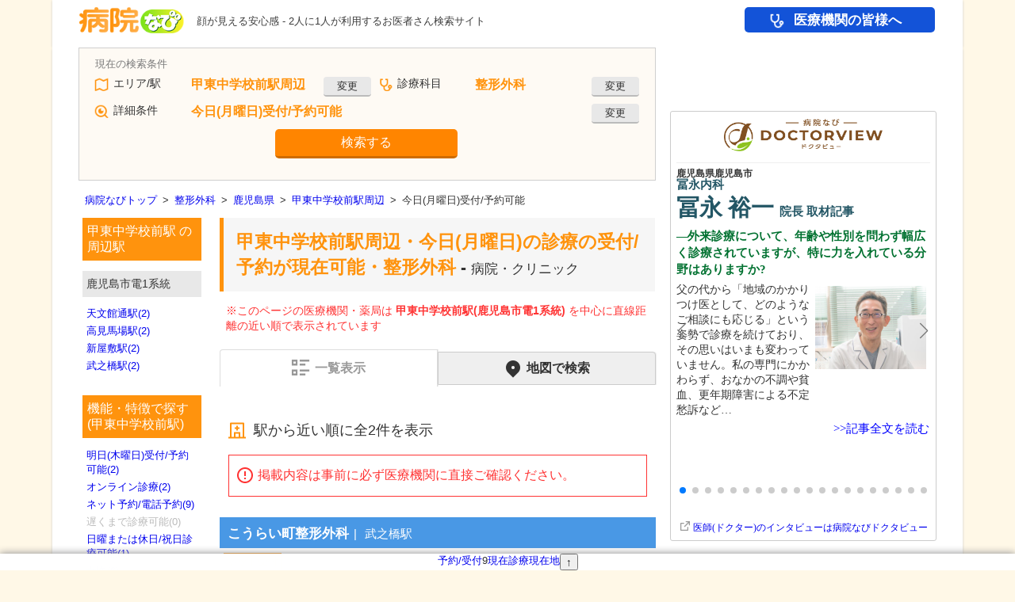

--- FILE ---
content_type: text/html; charset=utf-8
request_url: https://byoinnavi.jp/rail/9992509/reservable_today_mons/013
body_size: 129795
content:
<!DOCTYPE html>
<html lang="ja" prefix="og: https://ogp.me/ns#">
<head>
<script>
window.dataLayer = window.dataLayer || [];
const page_params_source = {"page_category":"list","page_label":"rail_station_featured_cate","page_pref":"鹿児島県","page_county":"薩摩南部地域","page_city":"鹿児島市","page_rail_station":"甲東中学校前駅","page_treatment_subject":"013","page_treatment_field":null,"page_speciality_item":null,"page_speciality_kind":null,"page_speciality_class":null,"page_feature_codes":["reservable_today_mons"],"page_features_count":1,"page_corps_count":2,"page_additional_corps_count":0,"ab_test_category":"test_none"};
const page_params = {
...page_params_source,
"page_total_corps_count": page_params_source["page_corps_count"] + page_params_source["page_additional_corps_count"],
"page_top_ad_type": "google"
};
dataLayer.push(page_params);
</script>
<script src="https://www.googletagmanager.com/gtag/js?id=G-59XEMD0N98" async="async"></script><script>
//<![CDATA[
window.dataLayer = window.dataLayer || [];
function gtag(){dataLayer.push(arguments);}
gtag("js", new Date());

gtag("config", "G-59XEMD0N98", {"send_page_view":false,"page_corps_count":2,"page_additional_corps_count":0,"page_total_corps_count":2,"page_v1_reviews_count":null,"page_v2_reviews_count":null,"page_v3_reviews_count":null,"page_top_ad_type":"google","page_feature_codes":["reservable_today_mons"],"page_features_count":1,"page_pref":"鹿児島県","page_county":"薩摩南部地域","page_city":"鹿児島市","page_rail_station":"甲東中学校前駅","page_treatment_subject":"013","page_treatment_field":null,"page_speciality_item":null,"page_speciality_kind":null,"page_speciality_class":null,"page_category":"list","page_label":"rail_station_featured_cate","ab_test_category":"test_none"});
gtag("event", "page_view", {"send_to":"G-59XEMD0N98"});

//]]>
</script>
<script>
//<![CDATA[
const GoogleTagManagerParams = {"gtm_auth":"LXXS8VCDtPzSEan7JBKrzQ","gtm_preview":"env-1"}
//]]>
</script><script src="/assets/google_tag_manager_cross_sectional-1ecc3bf8.js"></script>
<script>
//<![CDATA[
(function(w,d,s,l,i){w[l]=w[l]||[];w[l].push({'gtm.start':
new Date().getTime(),event:'gtm.js'});var f=d.getElementsByTagName(s)[0],
j=d.createElement(s),dl=l!='dataLayer'?'&l='+l:'';j.async=true;j.src=
'https://www.googletagmanager.com/gtm.js?id='+i+dl;f.parentNode.insertBefore(j,f);
})(window,document,'script','dataLayer','GTM-5D6J4LP5');

//]]>
</script>
<meta charset="UTF-8">
<title>甲東中学校前駅周辺 今日(月曜日)の診療の受付/予約が現在可能な、整形外科の病院・クリニック 2件 【病院なび】</title>
<meta content="甲東中学校前駅周辺の今日(月曜日)の診療の受付/予約が現在可能な、整形外科の病院・クリニックの一覧です。病院なび(病院ナビ)では診療時間、診療科目、部位ごとの症状などの条件から全国の医療機関の情報や口コミ、評判を検索できます。" name="description">
<meta name="robots" content="noindex,nofollow">
<meta content="病院なび" name="author">
<meta content="K.K. eHealthcare" name="copyright">
<meta name="csrf-param" content="authenticity_token" />
<meta name="csrf-token" content="aXGmqEyQ1g2XVGOJE4mSze3Z8Ez0cT4XXd7Kj7f8sOZm6RzLxZh7oGW0Og3zl91LXB4lHsO4CVvj0HK96x2BMg" />
<meta content="甲東中学校前駅周辺 今日(月曜日)の診療の受付/予約が現在可能な病院・クリニック 整形外科の病院・クリニック | 病院なび" property="og:title">
<meta content="https://byoinnavi.jp/rail/9992509/reservable_today_mons/013" property="og:url">
<meta content="https://byoinnavi.jp/images/byoinnavi.jpg" property="og:image">
<meta content="甲東中学校前駅周辺の今日(月曜日)の診療の受付/予約が現在可能な、整形外科の病院・クリニックの一覧です。病院なび(病院ナビ)では診療時間、診療科目、部位ごとの症状などの条件から全国の医療機関の情報や口コミ、評判を検索できます。" property="og:description">

<link href="/feeds/atom.xml" rel="alternate" type="application/atom+xml">
<link href="/pc/images/byoin.ico" rel="icon">
<link rel="stylesheet" href="https://cdn.jsdelivr.net/npm/jquery-ui@1.14.1/dist/themes/base/jquery-ui.min.css" />
<link rel="stylesheet" href="/assets/pc-2ffe1b6c.css" />
<link rel="stylesheet" href="/pc/common-1.css" />
<link rel="stylesheet" href="/pc/list-1.css" />
<link rel="stylesheet" href="https://cdn.jsdelivr.net/npm/swiper@11/swiper-bundle.min.css" />

<script src="/assets/google_tag_manager-3d5f7d2c.js"></script>
<script src="https://securepubads.g.doubleclick.net/tag/js/gpt.js" async="async"></script>
<script>
//<![CDATA[
!function(a9,a,p,s,t,A,g){if(a[a9])return;function q(c,r){a[a9]._Q.push([c,r])}a[a9]={init:function(){q("i",arguments)},fetchBids:function(){q("f",arguments)},setDisplayBids:function(){},targetingKeys:function(){return[]},_Q:[]};A=p.createElement(s);A.async=!0;A.src=t;g=p.getElementsByTagName(s)[0];g.parentNode.insertBefore(A,g)}("apstag",window,document,"script","//c.amazon-adsystem.com/aax2/apstag.js");

var googletag = googletag || {};
googletag.cmd = googletag.cmd || [];
var headerBiddingSlots = [];
var nonHeaderBiddingSlots = [];
var gptAdSlots = [];

(function() {
googletag.cmd.push(function() {

gptAdSlots[0] = googletag.defineSlot("/13321808/side_topa", [[200, 69], [300, 100]], "div-gpt-ad-1411372846272-4").addService(googletag.pubads());
gptAdSlots[1] = googletag.defineSlot("/13321808/side_kanshinhiroba", [[200, 50], [200, 69], [300, 100]], "div-gpt-ad-1411372846272-2").addService(googletag.pubads());
gptAdSlots[2] = googletag.defineSlot("/13321808/side_oisde", [[200, 69], [300, 100]], "div-gpt-ad-1411372846272-1").addService(googletag.pubads());
gptAdSlots[3] = googletag.defineSlot("/13321808/side_joseinomikata", [200, 83], "div-gpt-ad-1564729411976-0").addService(googletag.pubads());
gptAdSlots[4] = googletag.defineSlot("/13321808/side_reserve", [[200, 69], [300, 100]], "div-gpt-ad-1411372846272-3").addService(googletag.pubads());
gptAdSlots[5] = googletag.defineSlot("/13321808/dtc_universal_pc", ["fluid", [300, 250], [336, 280]], "div-gpt-ad-1646735263002-0").setTargeting("Pages", ["013"]).setTargeting("DTC", ["none"]).addService(googletag.pubads());
gptAdSlots[6] = googletag.defineSlot("/13321808/ad_pc8_side1", ["fluid", [300, 250], [336, 280]], "div-gpt-ad-1521797728610-0").addService(googletag.pubads());
nonHeaderBiddingSlots.push(gptAdSlots[0]);
nonHeaderBiddingSlots.push(gptAdSlots[1]);
nonHeaderBiddingSlots.push(gptAdSlots[2]);
nonHeaderBiddingSlots.push(gptAdSlots[3]);
nonHeaderBiddingSlots.push(gptAdSlots[4]);
nonHeaderBiddingSlots.push(gptAdSlots[5]);
headerBiddingSlots.push(gptAdSlots[6]);
googletag.pubads().disableInitialLoad();
googletag.pubads().enableSingleRequest();
googletag.pubads().collapseEmptyDivs();
googletag.enableServices();
if (nonHeaderBiddingSlots.length > 0) {
googletag.pubads().refresh(nonHeaderBiddingSlots);
}

apstag.init({
pubID: "9c0971e2-dbb5-41a9-ab14-58c80b5e0132",
adServer: "googletag",
});

apstag.fetchBids(
{
slots: [{
slotID: "div-gpt-ad-1521797728610-0",
slotName: "/13321808/ad_pc8_side1",
sizes: ["fluid", [300, 250], [336, 280]]
}
],
timeout: 3000,
},
function (bids) {
apstag.setDisplayBids();
googletag.pubads().refresh(headerBiddingSlots);
}
);
});
})();

//]]>
</script>
<script src="/assets/shared-b3497bf3.js"></script>
<script src="/assets/ga4_extended_click-8e5fac67.js"></script>
<script src="/assets/ga4_byoinnavi_ad_click-a90bf53c.js"></script>
<script src="/assets/gtm_cross_sectional_click-dc9afecd.js"></script>
<script src="https://cdn.jsdelivr.net/npm/swiper@11/swiper-bundle.min.js"></script>
<script src="/assets/swiper_doctorview_articles-925832fa.js"></script>
<script src="https://unpkg.com/micromodal/dist/micromodal.min.js"></script>
<script src="/assets/micromodal-6c464021.js"></script>
<script src="https://cdn.jsdelivr.net/npm/jquery@3.7.1/dist/jquery.min.js"></script>
<script src="https://cdn.jsdelivr.net/npm/jquery-ui@1.14.1/dist/jquery-ui.min.js"></script>
<script src="/assets/common-67f4283e.js"></script>
<script src="/assets/service-f5f77699.js"></script>
<script src="/assets/simpletextcount-706890d5.js"></script>
<script src="/assets/form_base-7b7cf06e.js"></script>
<script src="/assets/form-df55a8ec.js"></script>
<script src="/assets/highlighten_hour_table-7b0ce33d.js"></script>

<script src="https://byoinnavi.drsquare.jp/js/qa.js" async="async"></script>
<script src="//pagead2.googlesyndication.com/pagead/js/adsbygoogle.js" async="async"></script>
<script src="https://www.google.com/adsense/search/ads.js" async="async"></script><script>
//<![CDATA[
(function(g,o){g[o]=g[o]||function(){(g[o]['q']=g[o]['q']||[]).push( arguments)},g[o]['t']=1*new Date})(window,'_googCsa');
//]]>
</script><!-- {query: &quot;甲東中学校前駅 整形外科 医者&quot;} --><script>
//<![CDATA[
_googCsa("ads", {"pubId":"partner-pub-8259328693442955","hl":"ja","oe":"utf8","ie":"utf8","channel":"6057265575+8973401268+2068859796","styleId":"2857588858","query":"甲東中学校前駅 整形外科 病院"}, {"maxTop":2,"container":"google_keyword_ad_1"},{"number":5,"container":"google_keyword_ad_2"},{"number":8,"container":"google_keyword_ad_3"});
//]]>
</script>
<!-- CACHE layouts/_header_js/50/rail/9992509/reservable_today_mons/013 --><script src="https://cdn.ampproject.org/v0.js" async="async"></script><script src="https://cdn.ampproject.org/v0/amp-form-0.1.js" custom-element="amp-form" async="async"></script><script src="https://cdn.ampproject.org/v0/amp-list-0.1.js" custom-element="amp-list" async="async"></script><script src="https://cdn.ampproject.org/v0/amp-mustache-0.2.js" custom-template="amp-mustache" async="async"></script><script src="https://cdn.ampproject.org/v0/amp-bind-0.1.js" custom-element="amp-bind" async="async"></script><script src="https://cdn.ampproject.org/v0/amp-animation-0.1.js" custom-element="amp-animation" async="async"></script><script src="https://cdn.ampproject.org/v0/amp-position-observer-0.1.js" custom-element="amp-position-observer" async="async"></script>
<!-- /CACHE 01/21 15:09:41 -->
</head>

<body class="rail rail_station platform_pc">
<noscript><iframe src="https://www.googletagmanager.com/ns.html?id=GTM-T3G28GP&amp;gtm_auth=LXXS8VCDtPzSEan7JBKrzQ&amp;gtm_preview=env-1&amp;gtm_cookies_win=x" height="0" width="0" style="display:none;visibility:hidden"></iframe></noscript>
<noscript><iframe src="https://www.googletagmanager.com/ns.html?id=GTM-5D6J4LP5" height="0" width="0" style="display:none;visibility:hidden"></iframe></noscript>
<noscript><iframe src="https://www.googletagmanager.com/ns.html?id=GTM-MRX3KZW" height="0" width="0" style="display:none;visibility:hidden"></iframe></noscript>
<!--StickyMenuが表示される時のアニメーション-->
<amp-animation id="sticky-menu-show-animation" layout="nodisplay">
<script type="application/json">
{
"direction": "alternate",
"duration": "300ms",
"fill": "both",
"animations": [{
"selector": ".sticky_item",
"easing": "cubic-bezier(.4,0,.2,1)",
"keyframes": [{
"opacity": "1",
"visibility": "visible"
}]
}]
}
</script>
</amp-animation>
<!--StickyMenuが非表示になる時のアニメーション-->
<amp-animation id="sticky-menu-hide-animation" layout="nodisplay">
<script type="application/json">
{
"direction": "alternate",
"duration": "300ms",
"fill": "both",
"animations": [{
"selector": ".sticky_item",
"easing": "cubic-bezier(.4,0,.2,1)",
"keyframes": [{
"opacity": "0",
"visibility": "hidden"
}]
}]
}
</script>
</amp-animation>

<div aria-hidden class="modal modal_recently_viewed_corps" id="modal_recently_viewed_corps">
<div class="modal__overlay modal_recently_viewed_corps_overlay" data-micromodal-close tabindex="-1">
<div aria-labelledby="modal-title" aria-modal class="modal__container modal_recently_viewed_corps_container" role="dialog">
<header class="modal_recently_viewed_corps_header">
<div class="modal_recently_viewed_corps_title" id="modal-title">
最近閲覧した医療機関・薬局
</div>
<button aria-label="Close modal" class="modal_recently_viewed_corps_close" data-micromodal-close>
閉じる
</button>
</header>
<div class="modal_recently_viewed_corps_content" id="modal-content">

</div>
</div>
</div>
</div>

<div id="header">
<div id="logo">
<a href="/"><img alt="病院・薬局検索の病院なび" decoding="async" src="/assets/logo-35285f13.png" width="186" height="44" /></a>
</div>
<p class="site_description">顔が見える安心感 - 2人に1人が利用するお医者さん検索サイト</p>
<!-- CACHE layouts/_header/19 --><div id="global_menu">
<a class="global_menu_for_medical gtm-click-for-medical" data-extended-click="{&quot;event_category&quot;:&quot;navi&quot;,&quot;event_label&quot;:&quot;for_medical&quot;,&quot;send_to&quot;:&quot;G-59XEMD0N98&quot;}" data-gtm-cross-sectional-click="{&quot;click_label&quot;:&quot;navi&quot;}" href="/service/for_medical">医療機関の皆様へ</a>
</div>
<!-- /CACHE 01/21 07:14:54 -->

</div>
<div id="main">
<div id="contents">
<div id="left">
<div class="search">
<div class="way">
<form id="form" class="form" target="_top" custom-validation-reporting="show-all-on-submit" action="/query" accept-charset="UTF-8" method="get"><div class="query_form" id="query_form">
<div class="query_area"><div class="label">エリア/駅</div><div class="result" id="form_area_result"><div class="value has_result">甲東中学校前駅周辺</div><div class="change"><button class="gtm-click-search-form" data-gtm-click-label="area" data-gtm-click-sub-label="rail" type="button" on="tap:form_revaluations_revaluation_rail.show,form_area_result.hide,AMP.setState({ disabled_form_area_result: true })">変更</button></div><input type="hidden" name="c" value="9992509" [disabled]="disabled_form_area_result"></div><div class="revaluation_rail" id="form_revaluations_revaluation_rail" hidden="hidden"><div class="form_tab"><button type="button" on="tap:form_revaluations_revaluation_rail.hide,form_revaluations_revaluation_area.show,AMP.setState({
form_revaluations_value_c_rail_disabled: true,
form_revaluations_value_c_area_disabled: false
})">エリア<span class="form_tab_suffix">で探す</span></button><button type="button" class="active_form_tab" disabled="disabled">駅<span class="form_tab_suffix">で探す</span></button><button type="button" on="tap:form_revaluations_revaluation_rail.hide,form_revaluations_revaluation_geo.show,AMP.setState({
form_revaluations_value_c_rail_disabled: true,
form_revaluations_query_submit_geo_disabled: false,form_revaluations_value_c_geo_disabled: false
})">現在地<span class="form_tab_suffix">で探す</span></button></div><div class="pref"><div class="label">都道府県</div><amp-list height="36" layout="fixed-height" single-item="true" items="." binding="always" class="selecter" src="https://static.byoinnavi.jp/api/form_select/prefs/prefs.json"><div placeholder="placeholder"><select><option value="46000">鹿児島県</option></select></div><template type="amp-mustache"><select on="change:AMP.setState({
dynamicRailLineUrl: &quot;https://static.byoinnavi.jp/api/form_select/rail_lines/&quot; + event.value + &quot;.json&quot;,
dynamicRailStationUrl: &quot;https://static.byoinnavi.jp/api/form_select/rail_stations/&quot; + event.value + &quot;.json&quot;,
dynamicRailLineValue: &quot;event.value&quot;
})">{{#data}}<optgroup label="{{optgroup}}">{{#options}}<option value="{{value}}" [selected]="&quot;{{value}}&quot; == &quot;46000&quot; ? true : false">{{name}}</option>{{/options}}</optgroup>{{/data}}</select></template></amp-list></div><div class="rail_line"><div class="label">路線</div><amp-list height="36" layout="fixed-height" single-item="true" items="." binding="always" class="selecter" src="https://static.byoinnavi.jp/api/form_select/rail_lines/46000.json" [src]="dynamicRailLineUrl || &quot;https://static.byoinnavi.jp/api/form_select/rail_lines/46000.json&quot;"><div placeholder="placeholder"><select><option value="99925">鹿児島市電1系統</option></select></div><template type="amp-mustache"><select on="change:AMP.setState({ dynamicRailStationUrl: &quot;https://static.byoinnavi.jp/api/form_select/rail_stations/&quot; + event.value + &quot;.json&quot; })">{{#data}}<option value="{{value}}" [selected]="&quot;{{value}}&quot; == (dynamicRailLineValue || &quot;99925&quot;) ? true : false">{{name}}</option>{{/data}}</select></template></amp-list></div><div class="station"><div class="label">駅</div><amp-list height="36" layout="fixed-height" single-item="true" items="." binding="always" class="selecter" src="https://static.byoinnavi.jp/api/form_select/rail_stations/99925.json" [src]="dynamicRailStationUrl || &quot;https://static.byoinnavi.jp/api/form_select/rail_stations/99925.json&quot;"><div placeholder="placeholder"><select><option value="9992509">甲東中学校前駅</option></select></div><template type="amp-mustache"><select name="c" [disabled]="form_revaluations_value_c_rail_disabled">{{#data}}<option value="{{value}}" [selected]="&quot;{{value}}&quot; == &quot;9992509&quot; ? true : false">{{name}}</option>{{/data}}</select></template></amp-list></div></div><div class="revaluation_area" id="form_revaluations_revaluation_area" hidden="hidden"><div class="form_tab"><button type="button" class="active_form_tab" disabled="disabled">エリア<span class="form_tab_suffix">で探す</span></button><button type="button" on="tap:form_revaluations_revaluation_area.hide,form_revaluations_revaluation_rail.show,AMP.setState({
form_revaluations_value_c_area_disabled: true,
form_revaluations_value_c_rail_disabled: false
})">駅<span class="form_tab_suffix">で探す</span></button><button type="button" on="tap:form_revaluations_revaluation_area.hide,form_revaluations_revaluation_geo.show,AMP.setState({
form_revaluations_value_c_area_disabled: true,
form_revaluations_query_submit_geo_disabled: false,form_revaluations_value_c_geo_disabled: false
})">現在地<span class="form_tab_suffix">で探す</span></button></div><div class="pref"><div class="label">都道府県</div><amp-list height="36" layout="fixed-height" single-item="true" items="." binding="always" class="selecter" src="https://static.byoinnavi.jp/api/form_select/prefs/prefs.json"><div placeholder="placeholder"><select><option value="46000">鹿児島県</option></select></div><template type="amp-mustache"><select on="change:AMP.setState({
dynamicCityUrl: &quot;https://static.byoinnavi.jp/api/form_select/cities/&quot; + event.value + &quot;.json&quot;,
dynamicAreaStationUrl: &quot;https://static.byoinnavi.jp/api/form_select/area_stations/&quot; + event.value + &quot;.json&quot;,
dynamicCityValue: &quot;event.value&quot;
})">{{#data}}<optgroup label="{{optgroup}}">{{#options}}<option value="{{value}}" [selected]="&quot;{{value}}&quot; == &quot;46000&quot; ? true : false">{{name}}</option>{{/options}}</optgroup>{{/data}}</select></template></amp-list></div><div class="city"><div class="label">市区町村</div><amp-list height="36" layout="fixed-height" single-item="true" items="." binding="always" class="selecter" src="https://static.byoinnavi.jp/api/form_select/cities/46000.json" [src]="dynamicCityUrl || &quot;https://static.byoinnavi.jp/api/form_select/cities/46000.json&quot;"><div placeholder="placeholder"><select><option value="46201">鹿児島市</option></select></div><template type="amp-mustache"><select on="change:AMP.setState({ dynamicAreaStationUrl: &quot;https://static.byoinnavi.jp/api/form_select/area_stations/&quot; + event.value + &quot;.json&quot; })">{{#data}}<optgroup label="{{optgroup}}">{{#options}}<option value="{{value}}" [selected]="&quot;{{value}}&quot; == (dynamicCityValue || &quot;46201&quot;) ? true : false">{{name}}</option>{{/options}}</optgroup>{{/data}}</select></template></amp-list></div><div class="station"><div class="label">駅</div><amp-list height="36" layout="fixed-height" single-item="true" items="." binding="always" class="selecter" src="https://static.byoinnavi.jp/api/form_select/area_stations/46201.json" [src]="dynamicAreaStationUrl || &quot;https://static.byoinnavi.jp/api/form_select/area_stations/46201.json&quot;"><div placeholder="placeholder"><select><option></option></select></div><template type="amp-mustache"><select name="c" [disabled]="form_revaluations_value_c_area_disabled">{{#data}}<optgroup label="{{optgroup}}">{{#options}}<option value="{{value}}" [selected]="&quot;{{value}}&quot; == &quot;&quot; ? true : false">{{name}}</option>{{/options}}</optgroup>{{/data}}</select></template></amp-list></div></div><div class="revaluation_geo" id="form_revaluations_revaluation_geo" hidden="hidden"><div class="form_tab"><button type="button" on="tap:form_revaluations_revaluation_geo.hide,form_revaluations_revaluation_area.show,AMP.setState({
form_revaluations_query_submit_geo_disabled: true,form_revaluations_value_c_geo_disabled: true,
form_revaluations_value_c_area_disabled: false
})">エリア<span class="form_tab_suffix">で探す</span></button><button type="button" on="tap:form_revaluations_revaluation_geo.hide,form_revaluations_revaluation_rail.show,AMP.setState({
form_revaluations_query_submit_geo_disabled: true,form_revaluations_value_c_geo_disabled: true,
form_revaluations_value_c_rail_disabled: false
})">駅<span class="form_tab_suffix">で探す</span></button><button type="button" class="active_form_tab" disabled="disabled">現在地<span class="form_tab_suffix">で探す</span></button></div><div class="geo">現在地</div><input type="hidden" name="query_submit" value="geo" disabled="disabled" [disabled]="form_revaluations_query_submit_geo_disabled"><input type="hidden" name="c" value="46201" disabled="disabled" [disabled]="form_revaluations_value_c_geo_disabled"></div></div><div class="query_treatment"><div class="label">診療科目</div><div class="result" id="form_result_treatment"><div class="value has_result">整形外科<input type="hidden" name="a" value="013" [disabled]="form_disabled_treatment"></div><div class="change"><button class="gtm-click-search-form" data-gtm-click-label="treatment" type="button" on="tap:form_revaluation_treatment.show,form_result_treatment.hide,AMP.setState({ form_disabled_treatment: true })">変更</button></div></div><div class="revaluation" id="form_revaluation_treatment" hidden="hidden"><div class="treatment"><amp-list height="36" layout="fixed-height" single-item="true" items="." binding="always" class="selecter" src="https://static.byoinnavi.jp/api/form_select/treatments/treatment_subjects.json"><div placeholder="placeholder"><select><option value="013">整形外科</option></select></div><template type="amp-mustache"><select name="a">{{#data}}<optgroup label="{{optgroup}}">{{#options}}<option value="{{value}}" [selected]="&quot;{{value}}&quot; == &quot;013&quot; ? true : false">{{name}}</option>{{/options}}</optgroup>{{/data}}</select></template></amp-list></div></div></div><div class="query_detail"><div class="label">詳細条件</div><div class="result" id="form_result_detail"><div class="value has_result"><div class="feature">今日(月曜日)受付/予約可能</div></div><div class="change"><button type="button" class="gtm-click-search-form" data-gtm-click-label="detail" on="tap:form_revaluation_detail.show,form_result_detail.hide,AMP.setState({ form_disabled_detail: true })">変更</button></div></div><div class="revaluation" id="form_revaluation_detail" hidden="hidden"><div class="condition"><div class="keyword"><div class="label">フリーワード</div><input type="search" name="q" id="q" value="" placeholder="医院名・地名など" /></div><div class="reservation"><div class="label">予約/受付</div><div class="check_reservable_today_mons" [class]="false &amp;&amp; [&quot;reservable_today_suns&quot;,&quot;reservable_tomorrow_suns&quot;,&quot;reservable_today_mons&quot;,&quot;reservable_tomorrow_mons&quot;,&quot;reservable_today_tues&quot;,&quot;reservable_tomorrow_tues&quot;,&quot;reservable_tomorrow_weds&quot;,&quot;reservable_today_thus&quot;,&quot;reservable_today_fris&quot;,&quot;reservable_tomorrow_fris&quot;,&quot;reservable_today_sats&quot;,&quot;reservable_tomorrow_sats&quot;,&quot;reservable_today_hols&quot;,&quot;reservable_tomorrow_hols&quot;].includes(&quot;reservable_today_mons&quot;) ? &quot;none check_reservable_today_mons&quot; : &quot;check_reservable_today_mons&quot;"><label><input type="checkbox" name="f[]" value="reservable_today_mons" checked="checked" />今日(月曜日)受付/予約可能</label><div id="form_feature_reservable_today_mons" hidden="hidden" class="form_feature__popup_text">今日(月曜日)の診療の受付/予約が現在可能な病院・診療所<button name="button" type="button" class="form_feature__popup_close" on="tap:form_feature_reservable_today_mons.hide">閉じる</button></div><button name="button" type="button" class="form_feature__popup_button" on="tap:form_feature_reservable_today_mons.show">説明</button></div><div class="check_reservable_tomorrow_thus" [class]="false &amp;&amp; [&quot;reservable_today_suns&quot;,&quot;reservable_tomorrow_suns&quot;,&quot;reservable_today_mons&quot;,&quot;reservable_tomorrow_mons&quot;,&quot;reservable_today_tues&quot;,&quot;reservable_tomorrow_tues&quot;,&quot;reservable_tomorrow_weds&quot;,&quot;reservable_today_thus&quot;,&quot;reservable_today_fris&quot;,&quot;reservable_tomorrow_fris&quot;,&quot;reservable_today_sats&quot;,&quot;reservable_tomorrow_sats&quot;,&quot;reservable_today_hols&quot;,&quot;reservable_tomorrow_hols&quot;].includes(&quot;reservable_tomorrow_thus&quot;) ? &quot;none check_reservable_tomorrow_thus&quot; : &quot;check_reservable_tomorrow_thus&quot;"><label><input type="checkbox" name="f[]" value="reservable_tomorrow_thus" />明日(木曜日)受付/予約可能</label><div id="form_feature_reservable_tomorrow_thus" hidden="hidden" class="form_feature__popup_text">明日(木曜日)の診療の受付/予約が現在可能な病院・診療所<button name="button" type="button" class="form_feature__popup_close" on="tap:form_feature_reservable_tomorrow_thus.hide">閉じる</button></div><button name="button" type="button" class="form_feature__popup_button" on="tap:form_feature_reservable_tomorrow_thus.show">説明</button></div><div class="check_reservable_today_weds" [class]="false &amp;&amp; [&quot;reservable_today_suns&quot;,&quot;reservable_tomorrow_suns&quot;,&quot;reservable_today_mons&quot;,&quot;reservable_tomorrow_mons&quot;,&quot;reservable_today_tues&quot;,&quot;reservable_tomorrow_tues&quot;,&quot;reservable_tomorrow_weds&quot;,&quot;reservable_today_thus&quot;,&quot;reservable_today_fris&quot;,&quot;reservable_tomorrow_fris&quot;,&quot;reservable_today_sats&quot;,&quot;reservable_tomorrow_sats&quot;,&quot;reservable_today_hols&quot;,&quot;reservable_tomorrow_hols&quot;].includes(&quot;reservable_today_weds&quot;) ? &quot;none check_reservable_today_weds&quot; : &quot;check_reservable_today_weds&quot;"><label><input type="checkbox" name="f[]" value="reservable_today_weds" />今日(水曜日)受付/予約可能</label><div id="form_feature_reservable_today_weds" hidden="hidden" class="form_feature__popup_text">今日(水曜日)の診療の受付/予約が現在可能な病院・診療所<button name="button" type="button" class="form_feature__popup_close" on="tap:form_feature_reservable_today_weds.hide">閉じる</button></div><button name="button" type="button" class="form_feature__popup_button" on="tap:form_feature_reservable_today_weds.show">説明</button></div></div><div class="hour"><div class="label">曜日・日時</div><div class="check"><label><input type="checkbox" name="f[]" value="hour" role="checkbox" tabindex="0" on="tap:hour_select.toggleVisibility" />曜日と時間を指定</label></div><div id="hour_select" hidden="hidden" class="hour_select"><div class="hour_w"><amp-list height="36" layout="fixed-height" single-item="true" items="." binding="always" class="selecter" src="https://static.byoinnavi.jp/api/form_select/hours/w.json"><div placeholder="placeholder"><select><option value="wed">水曜日</option></select></div><template type="amp-mustache"><select name="w">{{#data}}<option value="{{value}}" [selected]="&quot;{{value}}&quot; == &quot;wed&quot; ? true : false">{{name}}</option>{{/data}}</select></template></amp-list></div><div class="hour_h"><amp-list height="36" layout="fixed-height" single-item="true" items="." binding="always" class="selecter" src="https://static.byoinnavi.jp/api/form_select/hours/h.json"><div placeholder="placeholder"><select><option value="15">午後3時</option></select></div><template type="amp-mustache"><select name="h">{{#data}}<option value="{{value}}" [selected]="&quot;{{value}}&quot; == &quot;15&quot; ? true : false">{{name}}</option>{{/data}}</select></template></amp-list></div><div class="hour_m"><amp-list height="36" layout="fixed-height" single-item="true" items="." binding="always" class="selecter" src="https://static.byoinnavi.jp/api/form_select/hours/m.json"><div placeholder="placeholder"><select><option value="15">15分</option></select></div><template type="amp-mustache"><select name="m">{{#data}}<option value="{{value}}" [selected]="&quot;{{value}}&quot; == &quot;15&quot; ? true : false">{{name}}</option>{{/data}}</select></template></amp-list></div></div></div><div class="feature"><div class="label">医療機関の機能・特徴</div><div class="check_online_medical_examinations" [class]="false &amp;&amp; [&quot;online_medical_examinations&quot;,&quot;reservations&quot;,&quot;night_medical_examinations&quot;,&quot;reservable_today_suns&quot;,&quot;reservable_tomorrow_suns&quot;,&quot;reservable_today_mons&quot;,&quot;reservable_tomorrow_mons&quot;,&quot;reservable_today_tues&quot;,&quot;reservable_tomorrow_tues&quot;,&quot;reservable_today_weds&quot;,&quot;reservable_tomorrow_weds&quot;,&quot;reservable_today_thus&quot;,&quot;reservable_tomorrow_thus&quot;,&quot;reservable_today_fris&quot;,&quot;reservable_tomorrow_fris&quot;,&quot;reservable_today_sats&quot;,&quot;reservable_tomorrow_sats&quot;,&quot;reservable_today_hols&quot;,&quot;reservable_tomorrow_hols&quot;,&quot;dental_reservable_today_suns&quot;,&quot;dental_reservable_tomorrow_suns&quot;,&quot;dental_reservable_today_mons&quot;,&quot;dental_reservable_tomorrow_mons&quot;,&quot;dental_reservable_today_tues&quot;,&quot;dental_reservable_tomorrow_tues&quot;,&quot;dental_reservable_today_weds&quot;,&quot;dental_reservable_tomorrow_weds&quot;,&quot;dental_reservable_today_thus&quot;,&quot;dental_reservable_tomorrow_thus&quot;,&quot;dental_reservable_today_fris&quot;,&quot;dental_reservable_tomorrow_fris&quot;,&quot;dental_reservable_today_sats&quot;,&quot;dental_reservable_tomorrow_sats&quot;,&quot;dental_reservable_today_hols&quot;,&quot;dental_reservable_tomorrow_hols&quot;].includes(&quot;online_medical_examinations&quot;) ? &quot;none check_online_medical_examinations&quot; : &quot;check_online_medical_examinations&quot;"><label><input type="checkbox" name="f[]" value="online_medical_examinations" />オンライン診療</label><div id="form_feature_online_medical_examinations" hidden="hidden" class="form_feature__popup_text">オンライン診療が可能な病院・診療所<button name="button" type="button" class="form_feature__popup_close" on="tap:form_feature_online_medical_examinations.hide">閉じる</button></div><button name="button" type="button" class="form_feature__popup_button" on="tap:form_feature_online_medical_examinations.show">説明</button></div><div class="check_reservations" [class]="false &amp;&amp; [&quot;online_medical_examinations&quot;,&quot;reservations&quot;,&quot;night_medical_examinations&quot;,&quot;reservable_today_suns&quot;,&quot;reservable_tomorrow_suns&quot;,&quot;reservable_today_mons&quot;,&quot;reservable_tomorrow_mons&quot;,&quot;reservable_today_tues&quot;,&quot;reservable_tomorrow_tues&quot;,&quot;reservable_today_weds&quot;,&quot;reservable_tomorrow_weds&quot;,&quot;reservable_today_thus&quot;,&quot;reservable_tomorrow_thus&quot;,&quot;reservable_today_fris&quot;,&quot;reservable_tomorrow_fris&quot;,&quot;reservable_today_sats&quot;,&quot;reservable_tomorrow_sats&quot;,&quot;reservable_today_hols&quot;,&quot;reservable_tomorrow_hols&quot;,&quot;dental_reservable_today_suns&quot;,&quot;dental_reservable_tomorrow_suns&quot;,&quot;dental_reservable_today_mons&quot;,&quot;dental_reservable_tomorrow_mons&quot;,&quot;dental_reservable_today_tues&quot;,&quot;dental_reservable_tomorrow_tues&quot;,&quot;dental_reservable_today_weds&quot;,&quot;dental_reservable_tomorrow_weds&quot;,&quot;dental_reservable_today_thus&quot;,&quot;dental_reservable_tomorrow_thus&quot;,&quot;dental_reservable_today_fris&quot;,&quot;dental_reservable_tomorrow_fris&quot;,&quot;dental_reservable_today_sats&quot;,&quot;dental_reservable_tomorrow_sats&quot;,&quot;dental_reservable_today_hols&quot;,&quot;dental_reservable_tomorrow_hols&quot;].includes(&quot;reservations&quot;) ? &quot;none check_reservations&quot; : &quot;check_reservations&quot;"><label><input type="checkbox" name="f[]" value="reservations" />ネット予約/電話予約</label><div id="form_feature_reservations" hidden="hidden" class="form_feature__popup_text">インターネットまたは電話で受診受付/予約ができる病院・診療所<button name="button" type="button" class="form_feature__popup_close" on="tap:form_feature_reservations.hide">閉じる</button></div><button name="button" type="button" class="form_feature__popup_button" on="tap:form_feature_reservations.show">説明</button></div><div class="check_night_medical_examinations" [class]="false &amp;&amp; [&quot;online_medical_examinations&quot;,&quot;reservations&quot;,&quot;night_medical_examinations&quot;,&quot;reservable_today_suns&quot;,&quot;reservable_tomorrow_suns&quot;,&quot;reservable_today_mons&quot;,&quot;reservable_tomorrow_mons&quot;,&quot;reservable_today_tues&quot;,&quot;reservable_tomorrow_tues&quot;,&quot;reservable_today_weds&quot;,&quot;reservable_tomorrow_weds&quot;,&quot;reservable_today_thus&quot;,&quot;reservable_tomorrow_thus&quot;,&quot;reservable_today_fris&quot;,&quot;reservable_tomorrow_fris&quot;,&quot;reservable_today_sats&quot;,&quot;reservable_tomorrow_sats&quot;,&quot;reservable_today_hols&quot;,&quot;reservable_tomorrow_hols&quot;,&quot;dental_reservable_today_suns&quot;,&quot;dental_reservable_tomorrow_suns&quot;,&quot;dental_reservable_today_mons&quot;,&quot;dental_reservable_tomorrow_mons&quot;,&quot;dental_reservable_today_tues&quot;,&quot;dental_reservable_tomorrow_tues&quot;,&quot;dental_reservable_today_weds&quot;,&quot;dental_reservable_tomorrow_weds&quot;,&quot;dental_reservable_today_thus&quot;,&quot;dental_reservable_tomorrow_thus&quot;,&quot;dental_reservable_today_fris&quot;,&quot;dental_reservable_tomorrow_fris&quot;,&quot;dental_reservable_today_sats&quot;,&quot;dental_reservable_tomorrow_sats&quot;,&quot;dental_reservable_today_hols&quot;,&quot;dental_reservable_tomorrow_hols&quot;].includes(&quot;night_medical_examinations&quot;) ? &quot;none check_night_medical_examinations&quot; : &quot;check_night_medical_examinations&quot;"><label><input type="checkbox" name="f[]" value="night_medical_examinations" />遅くまで診療可能</label><div id="form_feature_night_medical_examinations" hidden="hidden" class="form_feature__popup_text">平日の診察終了が20時以降の病院・診療所<button name="button" type="button" class="form_feature__popup_close" on="tap:form_feature_night_medical_examinations.hide">閉じる</button></div><button name="button" type="button" class="form_feature__popup_button" on="tap:form_feature_night_medical_examinations.show">説明</button></div><amp-list id="form_feature" hidden="hidden" class="dynamic_list query_list query_list__feature" layout="flex-item" single-item="true" items="." src="https://static.byoinnavi.jp/api/form_select/features/medical.json" binding="always"><template type="amp-mustache">{{#data}}<div class="check_{{value}}" [class]="true &amp;&amp; [&quot;online_medical_examinations&quot;,&quot;reservations&quot;,&quot;night_medical_examinations&quot;,&quot;reservable_today_suns&quot;,&quot;reservable_tomorrow_suns&quot;,&quot;reservable_today_mons&quot;,&quot;reservable_tomorrow_mons&quot;,&quot;reservable_today_tues&quot;,&quot;reservable_tomorrow_tues&quot;,&quot;reservable_today_weds&quot;,&quot;reservable_tomorrow_weds&quot;,&quot;reservable_today_thus&quot;,&quot;reservable_tomorrow_thus&quot;,&quot;reservable_today_fris&quot;,&quot;reservable_tomorrow_fris&quot;,&quot;reservable_today_sats&quot;,&quot;reservable_tomorrow_sats&quot;,&quot;reservable_today_hols&quot;,&quot;reservable_tomorrow_hols&quot;,&quot;dental_reservable_today_suns&quot;,&quot;dental_reservable_tomorrow_suns&quot;,&quot;dental_reservable_today_mons&quot;,&quot;dental_reservable_tomorrow_mons&quot;,&quot;dental_reservable_today_tues&quot;,&quot;dental_reservable_tomorrow_tues&quot;,&quot;dental_reservable_today_weds&quot;,&quot;dental_reservable_tomorrow_weds&quot;,&quot;dental_reservable_today_thus&quot;,&quot;dental_reservable_tomorrow_thus&quot;,&quot;dental_reservable_today_fris&quot;,&quot;dental_reservable_tomorrow_fris&quot;,&quot;dental_reservable_today_sats&quot;,&quot;dental_reservable_tomorrow_sats&quot;,&quot;dental_reservable_today_hols&quot;,&quot;dental_reservable_tomorrow_hols&quot;].includes(&quot;{{value}}&quot;) ? &quot;none check_{{value}}&quot; : &quot;check_{{value}}&quot;"><label><input type="checkbox" name="f[]" value="{{value}}" />{{name}}</label><div id="form_feature_{{value}}" hidden="hidden" class="form_feature__popup_text">{{popup}}<button name="button" type="button" class="form_feature__popup_close" on="tap:form_feature_{{value}}.hide">閉じる</button></div><button name="button" type="button" class="form_feature__popup_button" on="tap:form_feature_{{value}}.show">説明</button></div>{{/data}}</template></amp-list><button type="button" id="more_features" class="more_features" on="tap:form_feature.show,more_features.hide">全ての項目を見る</button></div><div class="speciality"><div class="label">こだわり検索項目</div><div class="about"><span>症状、疾患名、専門的な治療、専門医の在否、難病の対応可否</span>といった条件で検索できます</div><div class="speciality_class_selecter"><amp-list height="36" layout="fixed-height" single-item="true" items="." binding="always" class="selecter" src="https://static.byoinnavi.jp/api/form_select/target_classes/target_classes.json"><div placeholder="placeholder"><select><option value="symptoms">症状</option></select></div><template type="amp-mustache"><select on="change:AMP.setState({ dynamicSpecialityUrl: &quot;https://static.byoinnavi.jp/api/form_select/specialities/&quot; + event.value + &quot;.json&quot; })">{{#data}}<option value="{{value}}" [selected]="&quot;{{value}}&quot; == &quot;symptoms&quot; ? true : false">{{name}}</option>{{/data}}</select></template></amp-list></div><div class="speciality_selecter"><amp-list height="36" layout="fixed-height" single-item="true" items="." binding="always" class="selecter" src="https://static.byoinnavi.jp/api/form_select/specialities/symptoms.json" [src]="dynamicSpecialityUrl || &quot;https://static.byoinnavi.jp/api/form_select/specialities/symptoms.json&quot;"><div placeholder="placeholder"><select><option value="">症状を選択</option></select></div><template type="amp-mustache"><select name="t">{{#data}}<optgroup label="{{optgroup}}">{{#options}}<option value="{{value}}" [selected]="&quot;{{value}}&quot; == &quot;&quot; ? true : false">{{name}}</option>{{/options}}</optgroup>{{/data}}</select></template></amp-list></div></div></div></div></div>
<div class="query_submit">
<button type="submit" on="tap:search_form_error_message.scrollTo">検索する</button>
</div>
</div>
</form></div>
</div>

<!-- CACHE shared/_breadcrumbs/3/rail/9992509/reservable_today_mons/013/1/true --><div class="breadcrumbs">
<a href="/"><span class="breadcrumbs--parent">病院なびトップ</span></a> &gt; <a href="/013"><span class="breadcrumbs--parent">整形外科</span></a> &gt; <a href="/kagoshima/013"><span class="breadcrumbs--parent">鹿児島県</span></a> &gt; <a href="/rail/9992509/013"><span class="breadcrumbs--parent">甲東中学校前駅周辺</span></a> &gt; <span class="breadcrumbs--self">今日(月曜日)受付/予約可能</span>
</div>
<script type="application/ld+json">
//<![CDATA[
{"@context":"https://schema.org","@type":"BreadcrumbList","itemListElement":[{"@type":"ListItem","position":1,"item":{"name":"病院なびトップ","@id":"https://byoinnavi.jp/"}},{"@type":"ListItem","position":2,"item":{"name":"整形外科","@id":"https://byoinnavi.jp/013"}},{"@type":"ListItem","position":3,"item":{"name":"鹿児島県","@id":"https://byoinnavi.jp/kagoshima/013"}},{"@type":"ListItem","position":4,"item":{"name":"甲東中学校前駅周辺","@id":"https://byoinnavi.jp/rail/9992509/013"}},{"@type":"ListItem","position":5,"item":{"name":"今日(月曜日)受付/予約可能","@id":"https://byoinnavi.jp/rail/9992509/reservable_today_mons/013"}}]}
//]]>
</script>

<!-- /CACHE 01/21 15:09:41 -->
<div id="left_main">
<!-- CACHE shared/_list_title/7/rail/9992509/reservable_today_mons/013 --><h1>
<span class="list_title_keys">
<span class="list_title_areas">甲東中学校前駅周辺</span><span class="list_title_divider">・</span><span class="list_title_features">今日(月曜日)の診療の受付/予約が現在可能</span><span class="list_title_divider">・</span><span class="list_title_targets">整形外科</span></span>
<span class="list_title_bridge">-</span>
<span class="list_title_service">病院・クリニック</span>
</h1>
<!-- /CACHE 01/21 15:09:41 -->
<div class="list_rail_station__corps_notice">
※このページの医療機関・薬局は
<strong>
甲東中学校前駅(鹿児島市電1系統)
</strong>
を中心に直線距離の近い順で表示されています
</div>

<div class="corp_list_menu"><div class="corp_list_menu__list corp_list_menu__list__disable">一覧表示</div><div class="corp_list_menu__map corp_list_menu__map__enable"><a class="gtm-click-show-map" rel="nofollow noopener" target="_blank" data-extended-click="{&quot;event_category&quot;:&quot;show_map&quot;,&quot;send_to&quot;:&quot;G-59XEMD0N98&quot;}" href="/maps?a=013&amp;c=9992509&amp;f%5B%5D=reservable_today_mons">地図で検索</a></div></div>
<!-- google_keyword_ad: shared/_corps_list -->
<div class="google_keyword_ad" id="google_keyword_ad_1"></div>
<div class="corp-list" id="corp_list">
<h2>
駅から近い順に全<span class="count_total">2</span>件を表示

</h2>
<div class="corp_list__notice">
<div class="corp_type clinic">
掲載内容は事前に必ず医療機関に直接ご確認ください。
</div>

</div>

<div class="corp_list__contents">
<div class="corp corp_type_clinic corp_status_opened" data-gtm-corp-id="279025" data-gtm-top-position="0">
<!-- CACHE shared/_corp/34/279025/20251211_172929/reservable_today_mons/013/0/list/test_none --><div class="corp_header">
<h3 class="corp-title">

<a target="_blank" class="corp-title__name" href="/clinic/279025" rel="noopener">こうらい町整形外科
</a><a class="corp-title__station" href="/rail/9992511/reservable_today_mons/013">武之橋駅</a>
</h3>

<div class="corp-features"><span class="feature-abbr">ネット受付</span></div>
<div class="clinic_cate">整形外科</div>
<div class="clinic_spec">
<span class="clinic_spec_title">
参考情報:
</span>
腰痛, スポーツ整形/スポーツクリニック, 外反母趾, 脊椎外科, 手の外科, 足の外科, <span id="clinic_279025_corp_spec">...<button class="target_expand" on="tap:clinic_279025_corp_spec.hide,clinic_279025_corp_spec_more.show">もっと見る</button></span><span id="clinic_279025_corp_spec_more" hidden="hidden">股関節疾患, 膝関節疾患, 肩関節疾患, 肘関節疾患, 骨粗鬆症, 側弯症, ロコモ, COVID-19検査/治療</span>
<div class="spec_notice_wrapper js_spec_notice_wrapper"><button class="spec_notice" type="button" onclick="$(this).closest(&#39;.js_spec_notice_wrapper&#39;).find(&#39;.js_spec_notice_content_wrapper&#39;).toggle()">参考情報に関するご注意</button><div class="spec_notice_content_wrapper js_spec_notice_content_wrapper" style="display: none"><div class="spec_notice_content"><p>参考情報について:</p><p>弊社では本サイトを通じて特定の治療法や器具の利用を推奨するものではありません。</p><p>掲載内容や、掲載内容に由来する診療・治療など一切の結果について、弊社では責任を負うことができませんので、掲載内容やそれについてのメリットやデメリットをよくご確認・ご理解のうえ、治療に臨んでいただくようお願いいたします。</p></div><button onclick="$(this).closest(&#39;.js_spec_notice_wrapper&#39;).find(&#39;.js_spec_notice_content_wrapper&#39;).toggle()">×閉じる</button></div></div>
</div>

<div class="corp_access_report" id="corp_access_report_279025">
<span class="corp_access_report_title">アクセス数
<a onclick="alert(&quot;アクセス数について:\n表示されている数値は、ページビュー(同一閲覧者かを問わずページが表示された回数)です&quot;); return false;" href="#">※</a></span>
<amp-list binding="always" class="dynamic_list dynamic_list__access" items="." layout="flex-item" single-item="true" src="/api/access_report/279025"><template type="amp-mustache"><div class="access-report">
{{#access_reports}}
<div class="access-report__item">
<span class="access-report__period">
{{title}}:
</span>
<span [class]="{{up_view}} ? &quot;access-report__page-views access-report__page-views_up&quot; : &quot;access-report__page-views&quot;">
{{page_view}}
</span>
</div>
{{/access_reports}}
</div>
</template></amp-list></div>

</div>
<!-- /CACHE 01/21 15:09:41 --><div class="corp_contents">
<!-- CACHE shared/_corp/58/279025/20251211_172929/0/list/test_none/false --><div class="corp_contents_left">
<div class="corp_image">
<a target="_blank" href="/clinic/279025" rel="noopener"><img alt="こうらい町整形外科の外観/院内の写真" loading="lazy" decoding="async" src="https://static.byoinnavi.jp/images/corp/240/025/279025.154c72d1.jpg" /><script type="application/ld+json">
//<![CDATA[
{"@context":"https://schema.org","@type":"ImageObject","url":"https://static.byoinnavi.jp/images/corp/240/025/279025.154c72d1.jpg","description":"こうらい町整形外科の外観/院内の写真"}
//]]>
</script></a>

</div>
<div class="corp_job__list corp_job__list--test_none">
<div class="corp_job__button--bsa corp_job__button--bsa3 corp_job__button--cols2"><a class="gtm-click-job" data-extended-click="{&quot;event_category&quot;:&quot;job&quot;,&quot;event_label&quot;:&quot;bsa3&quot;,&quot;event_sub_label&quot;:&quot;clinic&quot;,&quot;id&quot;:279025,&quot;click_top_position&quot;:1,&quot;ad_type&quot;:null,&quot;send_to&quot;:&quot;G-59XEMD0N98&quot;}" data-gtm-cross-sectional-click="{&quot;click_label&quot;:&quot;bsa3&quot;,&quot;click_sub_label&quot;:&quot;clinic&quot;,&quot;click_corp_id&quot;:279025,&quot;click_top_position&quot;:1}" rel="nofollow sponsored" href="/service/bsa3?corp_id=279025">直近の医師求人を確認する</a></div>
<div class="corp_job__button--rbsa corp_job__button--rbsa_nurse_jobmedley corp_job__button--cols2"><a target="_blank" class="gtm-click-job" data-extended-click="{&quot;event_category&quot;:&quot;job&quot;,&quot;event_label&quot;:&quot;rbsa_nurse_jobmedley&quot;,&quot;event_sub_label&quot;:&quot;clinic&quot;,&quot;id&quot;:279025,&quot;click_top_position&quot;:1,&quot;ad_type&quot;:null,&quot;send_to&quot;:&quot;G-59XEMD0N98&quot;}" data-gtm-cross-sectional-click="{&quot;click_label&quot;:&quot;rbsa_nurse_jobmedley&quot;,&quot;click_sub_label&quot;:&quot;clinic&quot;,&quot;click_corp_id&quot;:279025,&quot;click_top_position&quot;:1}" rel="nofollow sponsored noopener" href="https://job-medley.com/lp/ans/18011/pc/?utm_source=byoinnavi&amp;utm_medium=cpa&amp;utm_campaign=ans_byoinnavi">直近の看護師求人を確認する</a></div>
</div>

</div>
<!-- /CACHE 01/21 09:04:33 --><!-- CACHE shared/_corp/71/279025/20251211_172929/0/list/test_none/i9xZC04T/false --><div class="corp_contents_right">

<div class="corp_info">
<div class="corp_address">
鹿児島県鹿児島市高麗町26番22号 On Your Mark 高麗3F

<span class="nowrap"><a target="_blank" rel="noopener" href="/clinic/279025#corp_map">[地図]</a></span>
</div>
<div class="corp_list_link">
<a target="_blank" href="/clinic/279025" rel="noopener">こうらい町整形外科の詳細を見る</a>
</div>
<div class="corp_tel">
099-250-3777
</div>
<div class="corp_url url_break">
<a target="_blank" class="gtm-click-homepage" data-extended-click="{&quot;event_category&quot;:&quot;go_hp&quot;,&quot;event_label&quot;:&quot;医院&quot;,&quot;id&quot;:279025,&quot;click_top_position&quot;:1,&quot;ad_type&quot;:null,&quot;send_to&quot;:&quot;G-59XEMD0N98&quot;}" data-gtm-cross-sectional-click="{&quot;click_corp_id&quot;:279025,&quot;click_label&quot;:&quot;医院&quot;,&quot;click_top_position&quot;:1}" rel="nofollow noopener" href="https://kouraichoseikei.jp/">ホームページへ</a>
</div>
<div class="corp_hour hour__receipt_false">
<table class="hour_table" data-holidays="[[1,1],[1,12],[2,11],[2,23],[3,20],[4,29],[5,3],[5,4],[5,5],[5,6],[7,20],[8,11],[9,21],[9,22],[9,23],[10,12],[11,3],[11,23]]"><thead><tr><th>診療時間</th><td class="hour_mon" data-wday="1" data-is-holiday="false">月</td><td class="hour_tue" data-wday="2" data-is-holiday="false">火</td><td class="hour_wed" data-wday="3" data-is-holiday="false">水</td><td class="hour_thu" data-wday="4" data-is-holiday="false">木</td><td class="hour_fri" data-wday="5" data-is-holiday="false">金</td><td class="hour_sat" data-wday="6" data-is-holiday="false">土</td><td class="hour_sun" data-wday="0" data-is-holiday="false">日</td><td class="hour_hol" data-is-holiday="true">祝</td></tr></thead><tbody><tr><th data-start-time="510" data-end-time="720">8:30～12:00</th><td class="hour_mon hour_mark_normal" data-start-time="510" data-end-time="720" data-wday="1" data-is-holiday="false" data-available="true">●</td><td class="hour_tue hour_mark_normal" data-start-time="510" data-end-time="720" data-wday="2" data-is-holiday="false" data-available="true">●</td><td class="hour_wed hour_mark_normal" data-start-time="510" data-end-time="720" data-wday="3" data-is-holiday="false" data-available="true">●</td><td class="hour_thu hour_mark_normal" data-start-time="510" data-end-time="720" data-wday="4" data-is-holiday="false" data-available="true">●</td><td class="hour_fri hour_mark_normal" data-start-time="510" data-end-time="720" data-wday="5" data-is-holiday="false" data-available="true">●</td><td class="hour_sat hour_mark_normal" data-start-time="510" data-end-time="720" data-wday="6" data-is-holiday="false" data-available="true">●</td><td class="hour_sun hour_mark_none" data-start-time="510" data-end-time="720" data-wday="0" data-is-holiday="false" data-available="false"><br></td><td class="hour_hol hour_mark_none" data-start-time="510" data-end-time="720" data-is-holiday="true" data-available="false"><br></td></tr><tr><th data-start-time="870" data-end-time="1080">14:30～18:00</th><td class="hour_mon hour_mark_normal" data-start-time="870" data-end-time="1080" data-wday="1" data-is-holiday="false" data-available="true">●</td><td class="hour_tue hour_mark_normal" data-start-time="870" data-end-time="1080" data-wday="2" data-is-holiday="false" data-available="true">●</td><td class="hour_wed hour_mark_none" data-start-time="870" data-end-time="1080" data-wday="3" data-is-holiday="false" data-available="false"><br></td><td class="hour_thu hour_mark_normal" data-start-time="870" data-end-time="1080" data-wday="4" data-is-holiday="false" data-available="true">●</td><td class="hour_fri hour_mark_normal" data-start-time="870" data-end-time="1080" data-wday="5" data-is-holiday="false" data-available="true">●</td><td class="hour_sat hour_mark_none" data-start-time="870" data-end-time="1080" data-wday="6" data-is-holiday="false" data-available="false"><br></td><td class="hour_sun hour_mark_none" data-start-time="870" data-end-time="1080" data-wday="0" data-is-holiday="false" data-available="false"><br></td><td class="hour_hol hour_mark_none" data-start-time="870" data-end-time="1080" data-is-holiday="true" data-available="false"><br></td></tr></tbody></table>

<div class="clinic_hour_holiday">
<span class="clinic_hour_holiday_title">
休診日:
</span>
日、祝
</div>

</div>
<div class="corp-reserve">
<div class="reserve_link_url"><div class="clinic_reserve--url"><a class="gtm-click-reserve" data-extended-click="{&quot;event_category&quot;:&quot;reserve&quot;,&quot;event_label&quot;:&quot;nago&quot;,&quot;event_sub_label&quot;:&quot;url_f&quot;,&quot;id&quot;:279025,&quot;click_top_position&quot;:1,&quot;ad_type&quot;:null,&quot;send_to&quot;:&quot;G-59XEMD0N98&quot;}" data-gtm-corp-id="279025" data-gtm-label="nago" data-gtm-sub-label="url_f" data-gtm-top-position="1" target="_blank" href="https://www.489map.com/helios/A1393798/reserve/syoshin" rel="noopener">初診受付</a></div></div>
</div>
<div class="corp_original_messages"><div class="message_title">患者さんへのメッセージ</div><div class="message_body">2021年4月に新規開院することになりま...(<a target="_blank" rel="nofollow noopener" href="/clinic/279025?original_message_tab=corp_appeal#corp_appeal">続きを読む</a>)</div></div>
</div>

</div>
<!-- /CACHE 01/21 09:04:33 --></div>
<!-- CACHE shared/_corp/121/279025/20251211_172929/0/corp_footer --><div class="corp_footer">

</div>
<script type="application/ld+json">
//<![CDATA[
{"@context":"https://schema.org","name":"こうらい町整形外科","location":{"geo":{"latitude":31.5813899,"longitude":130.5489705,"@type":"GeoCoordinates"},"@type":"Place"},"address":{"addressCountry":"JP","addressRegion":"鹿児島県","addressLocality":"鹿児島市","streetAddress":"高麗町26番22号 On Your Mark 高麗3F","@type":"PostalAddress"},"telephone":"099-250-3777","medicalSpecialty":["整形外科"],"@type":"MedicalOrganization","image":"https://static.byoinnavi.jp/images/corp/240/025/279025.154c72d1.jpg"}
//]]>
</script>
<!-- /CACHE 01/21 09:04:33 --></div>
<div class="corp corp_type_clinic corp_status_opened" data-gtm-corp-id="255338" data-gtm-top-position="1">
<!-- CACHE shared/_corp/34/255338/20251211_210308/reservable_today_mons/013/0/list/test_none --><div class="corp_header">
<h3 class="corp-title">

<a target="_blank" class="corp-title__name" href="/clinic/255338" rel="noopener">整形外科玉里温泉クリニック
</a></h3>

<div class="corp-features"><span class="feature-abbr">ネット受付</span></div>
<div class="clinic_cate">整形外科, リハビリテーション科, リウマチ科, 内科, 循環器内科</div>
<div class="clinic_spec">
<span class="clinic_spec_title">
参考情報:
</span>
腰痛, 脊椎外科, 足の外科, 膝関節疾患, 肩関節疾患, 肘関節疾患, <span id="clinic_255338_corp_spec">...<button class="target_expand" on="tap:clinic_255338_corp_spec.hide,clinic_255338_corp_spec_more.show">もっと見る</button></span><span id="clinic_255338_corp_spec_more" hidden="hidden">骨粗鬆症, 肥満, 高血圧, 喘息, 脂質異常症, 慢性疲労症候群, COVID-19検査/治療, フレイル, MCIスクリーニング検査, 人工透析</span>
<div class="spec_notice_wrapper js_spec_notice_wrapper"><button class="spec_notice" type="button" onclick="$(this).closest(&#39;.js_spec_notice_wrapper&#39;).find(&#39;.js_spec_notice_content_wrapper&#39;).toggle()">参考情報に関するご注意</button><div class="spec_notice_content_wrapper js_spec_notice_content_wrapper" style="display: none"><div class="spec_notice_content"><p>参考情報について:</p><p>弊社では本サイトを通じて特定の治療法や器具の利用を推奨するものではありません。</p><p>掲載内容や、掲載内容に由来する診療・治療など一切の結果について、弊社では責任を負うことができませんので、掲載内容やそれについてのメリットやデメリットをよくご確認・ご理解のうえ、治療に臨んでいただくようお願いいたします。</p></div><button onclick="$(this).closest(&#39;.js_spec_notice_wrapper&#39;).find(&#39;.js_spec_notice_content_wrapper&#39;).toggle()">×閉じる</button></div></div>
</div>

<div class="corp_access_report" id="corp_access_report_255338">
<span class="corp_access_report_title">アクセス数
<a onclick="alert(&quot;アクセス数について:\n表示されている数値は、ページビュー(同一閲覧者かを問わずページが表示された回数)です&quot;); return false;" href="#">※</a></span>
<amp-list binding="always" class="dynamic_list dynamic_list__access" items="." layout="flex-item" single-item="true" src="/api/access_report/255338"><template type="amp-mustache"><div class="access-report">
{{#access_reports}}
<div class="access-report__item">
<span class="access-report__period">
{{title}}:
</span>
<span [class]="{{up_view}} ? &quot;access-report__page-views access-report__page-views_up&quot; : &quot;access-report__page-views&quot;">
{{page_view}}
</span>
</div>
{{/access_reports}}
</div>
</template></amp-list></div>

</div>
<!-- /CACHE 01/21 15:09:41 --><div class="corp_contents">
<!-- CACHE shared/_corp/58/255338/20251211_210308/0/list/test_none/false --><div class="corp_contents_left">
<div class="corp_image">
<a target="_blank" href="/clinic/255338" rel="noopener"><img alt="整形外科玉里温泉クリニックの鮫島浩司院長先生の写真" loading="lazy" decoding="async" src="https://static.byoinnavi.jp/images/corp/240/338/255338.16170ad3.jpg" /><script type="application/ld+json">
//<![CDATA[
{"@context":"https://schema.org","@type":"ImageObject","url":"https://static.byoinnavi.jp/images/corp/240/338/255338.16170ad3.jpg","description":"整形外科玉里温泉クリニックの鮫島浩司院長先生の写真"}
//]]>
</script></a>

</div>
<div class="corp_job__list corp_job__list--test_none">
<div class="corp_job__button--bsa corp_job__button--bsa3 corp_job__button--cols2"><a class="gtm-click-job" data-extended-click="{&quot;event_category&quot;:&quot;job&quot;,&quot;event_label&quot;:&quot;bsa3&quot;,&quot;event_sub_label&quot;:&quot;clinic&quot;,&quot;id&quot;:255338,&quot;click_top_position&quot;:10,&quot;ad_type&quot;:null,&quot;send_to&quot;:&quot;G-59XEMD0N98&quot;}" data-gtm-cross-sectional-click="{&quot;click_label&quot;:&quot;bsa3&quot;,&quot;click_sub_label&quot;:&quot;clinic&quot;,&quot;click_corp_id&quot;:255338,&quot;click_top_position&quot;:10}" rel="nofollow sponsored" href="/service/bsa3?corp_id=255338">直近の医師求人を確認する</a></div>
<div class="corp_job__button--rbsa corp_job__button--rbsa_nurse_jobmedley corp_job__button--cols2"><a target="_blank" class="gtm-click-job" data-extended-click="{&quot;event_category&quot;:&quot;job&quot;,&quot;event_label&quot;:&quot;rbsa_nurse_jobmedley&quot;,&quot;event_sub_label&quot;:&quot;clinic&quot;,&quot;id&quot;:255338,&quot;click_top_position&quot;:10,&quot;ad_type&quot;:null,&quot;send_to&quot;:&quot;G-59XEMD0N98&quot;}" data-gtm-cross-sectional-click="{&quot;click_label&quot;:&quot;rbsa_nurse_jobmedley&quot;,&quot;click_sub_label&quot;:&quot;clinic&quot;,&quot;click_corp_id&quot;:255338,&quot;click_top_position&quot;:10}" rel="nofollow sponsored noopener" href="https://job-medley.com/lp/ans/18011/pc/?utm_source=byoinnavi&amp;utm_medium=cpa&amp;utm_campaign=ans_byoinnavi">直近の看護師求人を確認する</a></div>
</div>

</div>
<!-- /CACHE 01/21 08:54:59 --><!-- CACHE shared/_corp/71/255338/20251211_210308/0/list/test_none/i9xZC04T/false --><div class="corp_contents_right">

<div class="corp_info">
<div class="corp_address">
鹿児島県鹿児島市下伊敷1丁目8-18

<span class="nowrap"><a target="_blank" rel="noopener" href="/clinic/255338#corp_map">[地図]</a></span>
</div>
<div class="corp_list_link">
<a target="_blank" href="/clinic/255338" rel="noopener">整形外科玉里温泉クリニックの詳細を見る</a>
</div>
<div class="corp_tel">
099-222-5208
</div>
<div class="corp_url url_break">
<a target="_blank" class="gtm-click-homepage" data-extended-click="{&quot;event_category&quot;:&quot;go_hp&quot;,&quot;event_label&quot;:&quot;医院&quot;,&quot;id&quot;:255338,&quot;click_top_position&quot;:10,&quot;ad_type&quot;:null,&quot;send_to&quot;:&quot;G-59XEMD0N98&quot;}" data-gtm-cross-sectional-click="{&quot;click_corp_id&quot;:255338,&quot;click_label&quot;:&quot;医院&quot;,&quot;click_top_position&quot;:10}" rel="nofollow noopener" href="https://kotoha-s.com/">ホームページへ</a>
</div>
<div class="corp_hour hour__receipt_false">
<table class="hour_table" data-holidays="[[1,1],[1,12],[2,11],[2,23],[3,20],[4,29],[5,3],[5,4],[5,5],[5,6],[7,20],[8,11],[9,21],[9,22],[9,23],[10,12],[11,3],[11,23]]"><thead><tr><th>診療時間</th><td class="hour_mon" data-wday="1" data-is-holiday="false">月</td><td class="hour_tue" data-wday="2" data-is-holiday="false">火</td><td class="hour_wed" data-wday="3" data-is-holiday="false">水</td><td class="hour_thu" data-wday="4" data-is-holiday="false">木</td><td class="hour_fri" data-wday="5" data-is-holiday="false">金</td><td class="hour_sat" data-wday="6" data-is-holiday="false">土</td><td class="hour_sun" data-wday="0" data-is-holiday="false">日</td><td class="hour_hol" data-is-holiday="true">祝</td></tr></thead><tbody><tr><th data-start-time="540" data-end-time="750">9:00～12:30</th><td class="hour_mon hour_mark_normal" data-start-time="540" data-end-time="750" data-wday="1" data-is-holiday="false" data-available="true">●</td><td class="hour_tue hour_mark_normal" data-start-time="540" data-end-time="750" data-wday="2" data-is-holiday="false" data-available="true">●</td><td class="hour_wed hour_mark_normal" data-start-time="540" data-end-time="750" data-wday="3" data-is-holiday="false" data-available="true">●</td><td class="hour_thu hour_mark_normal" data-start-time="540" data-end-time="750" data-wday="4" data-is-holiday="false" data-available="true">●</td><td class="hour_fri hour_mark_normal" data-start-time="540" data-end-time="750" data-wday="5" data-is-holiday="false" data-available="true">●</td><td class="hour_sat hour_mark_none" data-start-time="540" data-end-time="750" data-wday="6" data-is-holiday="false" data-available="false"><br></td><td class="hour_sun hour_mark_none" data-start-time="540" data-end-time="750" data-wday="0" data-is-holiday="false" data-available="false"><br></td><td class="hour_hol hour_mark_none" data-start-time="540" data-end-time="750" data-is-holiday="true" data-available="false"><br></td></tr><tr><th data-start-time="540" data-end-time="780">9:00～13:00</th><td class="hour_mon hour_mark_none" data-start-time="540" data-end-time="780" data-wday="1" data-is-holiday="false" data-available="false"><br></td><td class="hour_tue hour_mark_none" data-start-time="540" data-end-time="780" data-wday="2" data-is-holiday="false" data-available="false"><br></td><td class="hour_wed hour_mark_none" data-start-time="540" data-end-time="780" data-wday="3" data-is-holiday="false" data-available="false"><br></td><td class="hour_thu hour_mark_none" data-start-time="540" data-end-time="780" data-wday="4" data-is-holiday="false" data-available="false"><br></td><td class="hour_fri hour_mark_none" data-start-time="540" data-end-time="780" data-wday="5" data-is-holiday="false" data-available="false"><br></td><td class="hour_sat hour_mark_normal" data-start-time="540" data-end-time="780" data-wday="6" data-is-holiday="false" data-available="true">●</td><td class="hour_sun hour_mark_none" data-start-time="540" data-end-time="780" data-wday="0" data-is-holiday="false" data-available="false"><br></td><td class="hour_hol hour_mark_none" data-start-time="540" data-end-time="780" data-is-holiday="true" data-available="false"><br></td></tr><tr><th data-start-time="870" data-end-time="1080">14:30～18:00</th><td class="hour_mon hour_mark_normal" data-start-time="870" data-end-time="1080" data-wday="1" data-is-holiday="false" data-available="true">●</td><td class="hour_tue hour_mark_normal" data-start-time="870" data-end-time="1080" data-wday="2" data-is-holiday="false" data-available="true">●</td><td class="hour_wed hour_mark_normal" data-start-time="870" data-end-time="1080" data-wday="3" data-is-holiday="false" data-available="true">●</td><td class="hour_thu hour_mark_normal" data-start-time="870" data-end-time="1080" data-wday="4" data-is-holiday="false" data-available="true">●</td><td class="hour_fri hour_mark_normal" data-start-time="870" data-end-time="1080" data-wday="5" data-is-holiday="false" data-available="true">●</td><td class="hour_sat hour_mark_none" data-start-time="870" data-end-time="1080" data-wday="6" data-is-holiday="false" data-available="false"><br></td><td class="hour_sun hour_mark_none" data-start-time="870" data-end-time="1080" data-wday="0" data-is-holiday="false" data-available="false"><br></td><td class="hour_hol hour_mark_none" data-start-time="870" data-end-time="1080" data-is-holiday="true" data-available="false"><br></td></tr></tbody></table>

<div class="clinic_hour_holiday">
<span class="clinic_hour_holiday_title">
休診日:
</span>
日、祝
</div>
<div class="clinic_hour_memo word_break">
<span class="clinic_hour_memo_title">
備考:
</span>
土曜13時まで<br>臨時休診あり<br><br>上記は[整形外科]の診療時間になります。<br><br>[内科・循環器内科]の診療時間<br>(月・火) 9:00～12:30<br>(水～日、祝)休診<br><br>2023年7月1日より透析を開始いたします。<br><br>初診受付というボタンから初診の方の事前受付が出来ます<br>案内もスムーズに出来ますので是非ご利用下さい<br>※時間の予約ではありません
</div>

</div>
<div class="corp-reserve">
<div class="reserve_link_url"><div class="clinic_reserve--url"><a class="gtm-click-reserve" data-extended-click="{&quot;event_category&quot;:&quot;reserve&quot;,&quot;event_label&quot;:&quot;nago&quot;,&quot;event_sub_label&quot;:&quot;url_f&quot;,&quot;id&quot;:255338,&quot;click_top_position&quot;:10,&quot;ad_type&quot;:null,&quot;send_to&quot;:&quot;G-59XEMD0N98&quot;}" data-gtm-corp-id="255338" data-gtm-label="nago" data-gtm-sub-label="url_f" data-gtm-top-position="10" target="_blank" href="https://www.489map.com/helios/A2959050/reserve/syoshin" rel="noopener">初診受付</a></div></div>
</div>
<div class="corp_original_messages"><div class="message_title">患者さんへのメッセージ</div><div class="message_body">2020年から循環器内科を中心に、内科全...(<a target="_blank" rel="nofollow noopener" href="/clinic/255338?original_message_tab=corp_appeal#corp_appeal">続きを読む</a>)</div></div>
</div>

</div>
<!-- /CACHE 01/21 08:54:59 --></div>
<!-- CACHE shared/_corp/121/255338/20251211_210308/0/20240404_152735/corp_footer --><div class="corp_footer">
<div class="list-corp-reviews">
<div class="list-corp-reviews__title">
<span class="list-corp-reviews__title-count">
<a target="_blank" rel="noopener" href="/clinic/255338/reviews">口コミ: 1件</a>
</span>
<span class="list-corp-reviews__title-average-point list-corp-reviews__title-average-point--50">
5.0
</span>
</div>
<div class="list-corp-reviews__recommend">
腰痛持ちで痛みが出る度に整体、カイロプラクティック、針灸を試してきましたが、このクリニックの治療の効果は劇的でした。まず...
<a target="_blank" rel="noopener" href="/clinic/255338/reviews">続きを読む</a>
</div>
</div>

</div>
<script type="application/ld+json">
//<![CDATA[
{"@context":"https://schema.org","name":"整形外科玉里温泉クリニック","location":{"geo":{"latitude":31.609681900000002,"longitude":130.5352968,"@type":"GeoCoordinates"},"@type":"Place"},"address":{"addressCountry":"JP","addressRegion":"鹿児島県","addressLocality":"鹿児島市","streetAddress":"下伊敷1丁目8-18","@type":"PostalAddress"},"telephone":"099-222-5208","medicalSpecialty":["整形外科","リハビリテーション科","リウマチ科","内科","循環器内科"],"aggregateRating":{"ratingValue":5.0,"ratingCount":1,"reviewCount":1,"@type":"AggregateRating"},"@type":"MedicalOrganization","image":"https://static.byoinnavi.jp/images/corp/240/338/255338.16170ad3.jpg"}
//]]>
</script>
<!-- /CACHE 01/21 08:54:59 --></div>

</div>

<div class="pagination">

<div class="pagination_title">駅から近い順に全<span class="count_total">2</span>件を表示</div>
</div>

</div>
<!-- google_keyword_ad: shared/_corps_list -->
<div class="google_keyword_ad" id="google_keyword_ad_2"></div>

<div class="form-mailer-userful form-mailer-userful_type_list"><span class="form-mailer-userful__title"><span class="form-mailer-userful__service_name">病院なび</span>からのアンケートにご協力ください。</span><span class="form-mailer-userful__description">知りたい情報は見つかりましたか?</span><div class="form-mailer-userful__link"><a target="_blank" class="form-mailer-userful__link_yes gtm-click-form-mailer" data-extended-click="{&quot;event_category&quot;:&quot;form_mailer&quot;,&quot;event_label&quot;:&quot;yes&quot;,&quot;pref&quot;:&quot;鹿児島県&quot;,&quot;feature&quot;:&quot;今日(月曜日)受付/予約可能&quot;,&quot;target&quot;:&quot;整形外科&quot;,&quot;send_to&quot;:&quot;G-59XEMD0N98&quot;}" data-gtm-cross-sectional-click="{&quot;click_label&quot;:&quot;yes&quot;}" href="https://business.form-mailer.jp/fms/d6a25aed160743?code=utf8&amp;field_2693156=%2Frail%2F9992509%2Freservable_today_mons%2F013&amp;field_3343849=pc" rel="noopener">はい</a><a target="_blank" class="form-mailer-userful__link_no gtm-click-form-mailer" data-extended-click="{&quot;event_category&quot;:&quot;form_mailer&quot;,&quot;event_label&quot;:&quot;no&quot;,&quot;pref&quot;:&quot;鹿児島県&quot;,&quot;feature&quot;:&quot;今日(月曜日)受付/予約可能&quot;,&quot;target&quot;:&quot;整形外科&quot;,&quot;send_to&quot;:&quot;G-59XEMD0N98&quot;}" data-gtm-cross-sectional-click="{&quot;click_label&quot;:&quot;no&quot;}" href="https://business.form-mailer.jp/fms/195ec24a160744?code=utf8&amp;field_2693117=%2Frail%2F9992509%2Freservable_today_mons%2F013&amp;field_3344009=pc" rel="noopener">いいえ</a></div></div>

<div class="page_description"><div class="page-description__title"><h2>甲東中学校前駅の医療機関・薬局の情報</h2></div><div class="page_description__overview">病院なびでは、整形外科の(今日(月曜日)の診療の受付/予約が現在可能な)クリニック・診療所・医院・病院の情報を掲載しています。</div><div class="page-description__recommend_featured">都道府県別/市区町村別/診療科目別/鉄道路線別に病院・医院・薬局を探せるほか、予約ができる医療機関や、キーワードでの検索も可能です。</div><div class="page_description__recommend_treatment-subject">整形外科以外にも、矯正歯科、呼吸器内科、神経科などからも今日(月曜日)の診療の受付/予約が現在可能な医療機関・薬局も充実。</div><div class="page_description__conclusion">また、役立つ医療コラムなども掲載していますので、是非ご覧になってください。</div><div class="page_description__keyword">関連キーワード : 市立病院 / 市民病院 / 大学病院 / 中央病院 / 厚生病院 / かかりつけ</div></div>

<div class="footer_banner">
<div id="div-gpt-ad-1411372846272-4" class="dfp dfp_side_topa"><script>
//<![CDATA[
googletag.cmd.push(function() { googletag.display("div-gpt-ad-1411372846272-4"); });
//]]>
</script></div>
<div id="div-gpt-ad-1411372846272-2" class="dfp dfp_side_kanshinhiroba"><script>
//<![CDATA[
googletag.cmd.push(function() { googletag.display("div-gpt-ad-1411372846272-2"); });
//]]>
</script></div>
<div id="div-gpt-ad-1411372846272-1" class="dfp dfp_side_oisde"><script>
//<![CDATA[
googletag.cmd.push(function() { googletag.display("div-gpt-ad-1411372846272-1"); });
//]]>
</script></div>
<div id="div-gpt-ad-1564729411976-0" class="dfp dfp_side_joseinomikata"><script>
//<![CDATA[
googletag.cmd.push(function() { googletag.display("div-gpt-ad-1564729411976-0"); });
//]]>
</script></div>
</div>

</div>
<div id="left_sub">
<!-- CACHE rail/_station_side_rail_stations/1/9992509/reservable_today_mons/013 --><div id="left_sub_rail">
<h2>
甲東中学校前駅
の周辺駅
</h2>
<div class="rail rail_line_stations">
<ul>
<li>
<h3>
鹿児島市電1系統
</h3>
<ul class="rail_line_stations_station">
<li>
<a rel="nofollow" href="/rail/9992507/reservable_today_mons/013">天文館通駅(2)</a>
</li>
<li>
<a rel="nofollow" href="/rail/9992508/reservable_today_mons/013">高見馬場駅(2)</a>
</li>
<li>
<a rel="nofollow" href="/rail/9992510/reservable_today_mons/013">新屋敷駅(2)</a>
</li>
<li>
<a rel="nofollow" href="/rail/9992511/reservable_today_mons/013">武之橋駅(2)</a>
</li>
</ul>
</li>
</ul>
</div>
</div>
<!-- /CACHE 01/21 15:09:41 -->
<!-- CACHE rail/_station_side_featured/1/9992509/medical/reservable_today_mons/013 --><div id="left_sub_featured">
<h2>
機能・特徴で探す(甲東中学校前駅)
</h2>
<div class="featured featured--open" id="drilldown_featured_open">
<ul>
<li><a rel="nofollow" href="/rail/9992509/reservable_tomorrow_thus/013">明日(木曜日)受付/予約可能(2)</a></li>
<li><a rel="nofollow" href="/rail/9992509/online_medical_examinations/013">オンライン診療(2)</a></li>
<li><a href="/rail/9992509/reservations/013">ネット予約/電話予約(9)</a></li>
<li class="empty">遅くまで診療可能(0)</li>
<li><a href="/rail/9992509/holiday_medical_examinations/013">日曜または休日/祝日診療可能(1)</a></li>
<li><a href="/rail/9992509/female_doctors/013">女医(6)</a></li>
<li><a href="/rail/9992509/myna_smartphones/013">スマホマイナ保険証利用(9)</a></li>
<li><a href="/rail/9992509/hospitalizations/013">入院設備(22)</a></li>
<li class="empty">託児所またはキッズスペース(0)</li>
<li><a href="/rail/9992509/credit_cards/013">クレジットカード(12)</a></li>
</ul>
</div>
<div id="drilldown_featured_toggle">
<a onclick="$(&quot;#drilldown_featured_close,#drilldown_featured_toggle&quot;).toggle();return false;" href="#">全ての項目を見る</a>
</div>
<div class="featured featured--close none" id="drilldown_featured_close">
<ul>
<li><a rel="nofollow" href="/rail/9992509/car_parks/013">駐車場(22)</a></li>
<li><a rel="nofollow" href="/rail/9992509/english_speakers/013">英語対応(6)</a></li>
<li><a rel="nofollow" href="/rail/9992509/foreign_language_speakers/013">英語以外の外国語対応(1)</a></li>
<li><a href="/rail/9992509/large_hospitals/013">大病院(6)</a></li>
<li><a rel="nofollow" href="/rail/9992509/cancer_care_base_hospitals/013">がん診療連携拠点病院(2)</a></li>
<li><a rel="nofollow" href="/rail/9992509/home_care_supports/013">訪問診療または訪問看護(4)</a></li>
<li><a rel="nofollow" href="/rail/9992509/dpc_hospitals/013">DPC参加病院(8)</a></li>
<li><a rel="nofollow" href="/rail/9992509/accessibilities/013">バリアフリー(20)</a></li>
<li><a rel="nofollow" href="/rail/9992509/infection_preventions/013">感染予防対策(6)</a></li>
<li><a rel="nofollow" href="/rail/9992509/second_opinion_receptables/013">セカンドオピニオン受診可能(8)</a></li>
<li><a rel="nofollow" href="/rail/9992509/second_opinion_infoprovisions/013">セカンドオピニオンのための情報提供可(6)</a></li>
<li><a rel="nofollow" href="/rail/9992509/local_cooperations/013">地域医療連携体制あり(4)</a></li>
<li><a rel="nofollow" href="/rail/9992509/advanced_care_hospitals/013">先進医療(2)</a></li>
</ul>
</div>
</div>
<!-- /CACHE 01/21 15:09:41 -->
<!-- CACHE rail/_station_side_treatment/1/rail/9992509/reservable_today_mons/013 --><div id="left_sub_treatment_subjects">
<h2>
診療科目で探す(甲東中学校前駅)
</h2>
<div class="treatment_subjects treatment_subjects_treatment_subject">
<h3>整形外科系</h3>
<ul>
<li>
<a rel="nofollow" href="/rail/9992509/reservable_today_mons/013">整形外科(2)</a>
</li>
<li>
<a rel="nofollow" href="/rail/9992509/reservable_today_mons/010">リウマチ科(2)</a>
</li>
</ul>
</div>
<div class="treatment_subjects treatment_subjects_cancellation">
<a href="/rail/9992509/reservable_today_mons">現在選択の「整形外科」を解除</a>
</div>
</div>
<!-- /CACHE 01/21 15:09:41 -->
<!-- CACHE rail/_station_side_speciality/1/rail/9992509/reservable_today_mons/treatment_subjects_i --><div id="left_sub_specialities">
<h2>
こだわり検索
</h2>
<h3>
専門的な治療・特色で探す(甲東中学校前駅)
</h3>
<div class="specialities specialities_corp_spec">
<h4>整形外科系</h4>
<ul>
<li>
<a rel="nofollow" href="/rail/9992509/reservable_today_mons/i02">腰痛(3)</a>
</li>
<li>
<a rel="nofollow" href="/rail/9992509/reservable_today_mons/i07">リウマチ(2)</a>
</li>
<li>
<a rel="nofollow" href="/rail/9992509/reservable_today_mons/i10">外反母趾(1)</a>
</li>
<li>
<a rel="nofollow" href="/rail/9992509/reservable_today_mons/i19">骨粗鬆症(3)</a>
</li>
<li>
<a rel="nofollow" href="/rail/9992509/reservable_today_mons/i11">股関節疾患(2)</a>
</li>
</ul>
</div>
<h3>
治療/対応可能な疾患で探す(甲東中学校前駅)
</h3>
<div class="specialities specialities_curable_disease">
<h4>整形外科系</h4>
<ul>
<li>
<a rel="nofollow" href="/rail/9992509/reservable_today_mons/di06">ぎっくり腰(4)</a>
</li>
<li>
<a rel="nofollow" href="/rail/9992509/reservable_today_mons/di03">腱鞘炎(3)</a>
</li>
<li>
<a rel="nofollow" href="/rail/9992509/reservable_today_mons/di02">脊柱管狭窄症(4)</a>
</li>
<li>
<a rel="nofollow" href="/rail/9992509/reservable_today_mons/di07">神経性疼痛(4)</a>
</li>
<li>
<a rel="nofollow" href="/rail/9992509/reservable_today_mons/di00">膝内障(2)</a>
</li>
</ul>
</div>
<h3>
専門医を探す(甲東中学校前駅)
</h3>
<div class="specialities specialities_board_certified_specialist">
<h4>整形外科系</h4>
<ul>
<li>
<a rel="nofollow" href="/rail/9992509/reservable_today_mons/ei01">整形外科専門医(1)</a>
</li>
<li>
<a rel="nofollow" href="/rail/9992509/reservable_today_mons/ei00">リハビリテーション科専門医(1)</a>
</li>
</ul>
</div>
<h3>
診察可能な難病で探す(甲東中学校前駅)
</h3>
<div class="specialities specialities_curable_serious_case">
<h4>代謝系疾患</h4>
<ul>
<li>
<a rel="nofollow" href="/rail/9992509/reservable_today_mons/sd01">家族性高コレステロール血症(ホモ接合体)(2)</a>
</li>
<li>
<a rel="nofollow" href="/rail/9992509/reservable_today_mons/sd00">原発性高脂血症(2)</a>
</li>
</ul>
<h4>神経・筋疾患</h4>
<ul>
<li>
<a rel="nofollow" href="/rail/9992509/reservable_today_mons/se08">パーキンソン病(3)</a>
</li>
<li>
<a rel="nofollow" href="/rail/9992509/reservable_today_mons/se24">正常圧水頭症(2)</a>
</li>
<li>
<a rel="nofollow" href="/rail/9992509/reservable_today_mons/se25">モヤモヤ病(ウィリス動脈輪閉塞症)(1)</a>
</li>
</ul>
<h4>循環器系疾患</h4>
<ul>
<li>
<a rel="nofollow" href="/rail/9992509/reservable_today_mons/sh00">肥大型心筋症(3)</a>
</li>
<li>
<a rel="nofollow" href="/rail/9992509/reservable_today_mons/sh01">特発性拡張型(うっ血型)心筋症(3)</a>
</li>
<li>
<a rel="nofollow" href="/rail/9992509/reservable_today_mons/sh02">拘束型心筋症(1)</a>
</li>
</ul>
<h4>呼吸器系疾患</h4>
<ul>
<li>
<a rel="nofollow" href="/rail/9992509/reservable_today_mons/si01">サルコイドーシス(1)</a>
</li>
<li>
<a rel="nofollow" href="/rail/9992509/reservable_today_mons/si00">特発性間質性肺炎(1)</a>
</li>
<li>
<a rel="nofollow" href="/rail/9992509/reservable_today_mons/si02">びまん性汎細気管支炎(1)</a>
</li>
<li>
<a rel="nofollow" href="/rail/9992509/reservable_today_mons/si08">肺動脈性肺高血圧症(2)</a>
</li>
<li>
<a rel="nofollow" href="/rail/9992509/reservable_today_mons/si09">慢性血栓塞栓性肺高血圧症(2)</a>
</li>
</ul>
<h4>消化器系疾患</h4>
<ul>
<li>
<a rel="nofollow" href="/rail/9992509/reservable_today_mons/sj00">潰瘍性大腸炎(1)</a>
</li>
<li>
<a rel="nofollow" href="/rail/9992509/reservable_today_mons/sj01">クローン病(1)</a>
</li>
<li>
<a rel="nofollow" href="/rail/9992509/reservable_today_mons/sj10">慢性膵炎(1)</a>
</li>
<li>
<a rel="nofollow" href="/rail/9992509/reservable_today_mons/sj02">自己免疫性肝炎(1)</a>
</li>
<li>
<a rel="nofollow" href="/rail/9992509/reservable_today_mons/sj08">肝内結石症(1)</a>
</li>
</ul>
<h4>皮膚・結合組織系疾患</h4>
<ul>
<li>
<a rel="nofollow" href="/rail/9992509/reservable_today_mons/sk02">天疱瘡(1)</a>
</li>
<li>
<a rel="nofollow" href="/rail/9992509/reservable_today_mons/sk01">膿疱性乾癬(1)</a>
</li>
</ul>
<h4>骨・関節系疾患</h4>
<ul>
<li>
<a rel="nofollow" href="/rail/9992509/reservable_today_mons/sl00">後縦靭帯骨化症(1)</a>
</li>
<li>
<a rel="nofollow" href="/rail/9992509/reservable_today_mons/sl01">黄色靭帯骨化症(1)</a>
</li>
<li>
<a rel="nofollow" href="/rail/9992509/reservable_today_mons/sl03">特発性大腿骨頭壊死症(1)</a>
</li>
<li>
<a rel="nofollow" href="/rail/9992509/reservable_today_mons/sl05">広範脊柱管狭窄症(1)</a>
</li>
<li>
<a rel="nofollow" href="/rail/9992509/reservable_today_mons/sl04">特発性ステロイド性骨壊死症(1)</a>
</li>
</ul>
<h4>腎・泌尿器系疾患</h4>
<ul>
<li>
<a rel="nofollow" href="/rail/9992509/reservable_today_mons/sm00">IgA腎症(1)</a>
</li>
</ul>
</div>
</div>
<!-- /CACHE 01/21 15:09:41 -->
<div class="side_holiday_info">
<div class="holiday_notice__link"><a class="gtm-click-holiday-info" target="_blank" data-extended-click="{&quot;event_category&quot;:&quot;holiday_info&quot;,&quot;position&quot;:&quot;bottom&quot;,&quot;send_to&quot;:&quot;G-59XEMD0N98&quot;}" data-gtm-click="{&quot;position&quot;:&quot;bottom&quot;}" href="/service/holiday_info#kagoshima" rel="noopener">各都道府県の休日・夜間診療、救急、当番医情報</a></div>
</div>

</div>
</div>
<div id="right">
<div id="div-gpt-ad-1411372846272-3" class="dfp dfp_side_reserve"><script>
//<![CDATA[
googletag.cmd.push(function() { googletag.display("div-gpt-ad-1411372846272-3"); });
//]]>
</script></div>
<div class="doctorview_articles doctorview_articles_side">
<h2 class="title">
【病院なびドクタビュー】ドクター取材記事
</h2>
<div class="js-doctorview-articles-swiper list doctorview_articles_side_slider">
<div class="swiper-wrapper">
<div class="swiper-slide">
<div class="doctorview_articles_table" id="doctorview_articles_table_0_0">
<!-- CACHE shared/_doctorview_article/4/71472/list/test_none/side/20251208_104125 --><div class="doctorview_article doctor_single"><a target="_blank" class="gtm-click-doctorview" data-extended-click="{&quot;event_category&quot;:&quot;doctorview&quot;,&quot;event_label&quot;:&quot;articles&quot;,&quot;position&quot;:&quot;side&quot;,&quot;id&quot;:71472,&quot;send_to&quot;:&quot;G-59XEMD0N98&quot;}" data-gtm-cross-sectional-click="{&quot;click_label&quot;:&quot;articles&quot;,&quot;click_position&quot;:&quot;side&quot;,&quot;click_corp_id&quot;:71472}" href="https://doctorview.byoinnavi.jp/article/71472_01/1" rel="noopener"><div class="title">
<span class="pref_city_name">
鹿児島県鹿児島市
</span>
<span class="corp_name">
冨永内科
</span>
<span class="doctor_name">
冨永 裕一
</span>
<span class="doctor_role">
院長
</span>
<span class="follow_text">
取材記事
</span>
</div>
<div class="question">
外来診療について、年齢や性別を問わず幅広く診療されていますが、特に力を入れている分野はありますか?
</div>
<div class="answer">
父の代から「地域のかかりつけ医として、どのようなご相談にも応じる」という姿勢で診療を続けており、その思いはいまも変わっていません。私の専門にかかわらず、おなかの不調や貧血、更年期障害による不定愁訴など…
</div>
<div class="image">
<img decoding="async" src="https://images.microcms-assets.io/assets/dda4cf7a18e94690acc6ea9a2a3abdae/6e96cf080de64a34be8b3421551b5903/71472_01_side.jpg?w=320" />
</div>
<div class="link">
>>記事全文を読む
</div>
</a></div>
<!-- /CACHE 01/21 07:14:55 --></div>
</div>
<div class="swiper-slide">
<div class="doctorview_articles_table" id="doctorview_articles_table_1_0">
<!-- CACHE shared/_doctorview_article/4/286911/list/test_none/side/20240823_143617 --><div class="doctorview_article doctor_single"><a target="_blank" class="gtm-click-doctorview" data-extended-click="{&quot;event_category&quot;:&quot;doctorview&quot;,&quot;event_label&quot;:&quot;articles&quot;,&quot;position&quot;:&quot;side&quot;,&quot;id&quot;:286911,&quot;send_to&quot;:&quot;G-59XEMD0N98&quot;}" data-gtm-cross-sectional-click="{&quot;click_label&quot;:&quot;articles&quot;,&quot;click_position&quot;:&quot;side&quot;,&quot;click_corp_id&quot;:286911}" href="https://doctorview.byoinnavi.jp/article/286911_01/1" rel="noopener"><div class="title">
<span class="pref_city_name">
鹿児島県鹿児島市
</span>
<span class="corp_name">
あいろ歯科医院
</span>
<span class="doctor_name">
小濱 文色
</span>
<span class="doctor_role">
院長
</span>
<span class="follow_text">
取材記事
</span>
</div>
<div class="question">
歯科医師を志したきっかけを教えてください。
</div>
<div class="answer">
中学生のときに出会った女性の歯科医師に憧れたことです。幼い頃は「歯科医師は男性がする仕事」というイメージをもっていたのですが、その先生の治療を受けたことで認識が変わりました。子どもにとって歯科医院は敬…
</div>
<div class="image">
<img decoding="async" src="https://images.microcms-assets.io/assets/dda4cf7a18e94690acc6ea9a2a3abdae/821f49972d164cc98cc4e79e547db529/286911_01_side.jpg?w=320" />
</div>
<div class="link">
>>記事全文を読む
</div>
</a></div>
<!-- /CACHE 01/21 07:14:56 --></div>
</div>
<div class="swiper-slide">
<div class="doctorview_articles_table" id="doctorview_articles_table_2_0">
<!-- CACHE shared/_doctorview_article/4/71310/list/test_none/side/20250212_192321 --><div class="doctorview_article doctor_single"><a target="_blank" class="gtm-click-doctorview" data-extended-click="{&quot;event_category&quot;:&quot;doctorview&quot;,&quot;event_label&quot;:&quot;articles&quot;,&quot;position&quot;:&quot;side&quot;,&quot;id&quot;:71310,&quot;send_to&quot;:&quot;G-59XEMD0N98&quot;}" data-gtm-cross-sectional-click="{&quot;click_label&quot;:&quot;articles&quot;,&quot;click_position&quot;:&quot;side&quot;,&quot;click_corp_id&quot;:71310}" href="https://doctorview.byoinnavi.jp/article/71310_01/1" rel="noopener"><div class="title">
<span class="pref_city_name">
鹿児島県鹿児島市
</span>
<span class="corp_name">
植村病院
</span>
<span class="doctor_name">
川名 英世
</span>
<span class="doctor_role">
院長
</span>
<span class="follow_text">
取材記事
</span>
</div>
<div class="question">
貴院は地域の「駆け込み寺」のような存在なのですね。
</div>
<div class="answer">
「どんな病気やケガも拒まずに年中無休で診る」という初代理事長のポリシーを受け継ぎ、「急に手が動かなくなった」「頬が腫れて痛い」といった当院では専門外の患者さんも応急的に診療し、速やかに近隣の専門医をご…
</div>
<div class="image">
<img decoding="async" src="https://images.microcms-assets.io/assets/dda4cf7a18e94690acc6ea9a2a3abdae/e20b041f3d5748f69ef47b6cdb021e46/71310_01_side.jpg?w=320" />
</div>
<div class="link">
>>記事全文を読む
</div>
</a></div>
<!-- /CACHE 01/21 07:14:55 --></div>
</div>
<div class="swiper-slide">
<div class="doctorview_articles_table" id="doctorview_articles_table_3_0">
<!-- CACHE shared/_doctorview_article/4/279015/list/test_none/side/20250410_164717 --><div class="doctorview_article doctor_single"><a target="_blank" class="gtm-click-doctorview" data-extended-click="{&quot;event_category&quot;:&quot;doctorview&quot;,&quot;event_label&quot;:&quot;articles&quot;,&quot;position&quot;:&quot;side&quot;,&quot;id&quot;:279015,&quot;send_to&quot;:&quot;G-59XEMD0N98&quot;}" data-gtm-cross-sectional-click="{&quot;click_label&quot;:&quot;articles&quot;,&quot;click_position&quot;:&quot;side&quot;,&quot;click_corp_id&quot;:279015}" href="https://doctorview.byoinnavi.jp/article/279015_01/1" rel="noopener"><div class="title">
<span class="pref_city_name">
神奈川県川崎市幸区
</span>
<span class="corp_name">
南加瀬しらい整形外科クリニック
</span>
<span class="doctor_name">
白井 利明
</span>
<span class="doctor_role">
院長
</span>
<span class="follow_text">
取材記事
</span>
</div>
<div class="question">
貴院で受けられるリハビリテーションについて詳しく教えてください。
</div>
<div class="answer">
当院では、患者さんの状態に合わせた多様なリハビリテーションを提供しています。まず、物理療法として、電気治療器や温熱治療機などさまざまなリハビリ機器を使用し、痛みの緩和や炎症の軽減を目指します。これによ…
</div>
<div class="image">
<img decoding="async" src="https://images.microcms-assets.io/assets/dda4cf7a18e94690acc6ea9a2a3abdae/b2977b418fed4f7c9bc13e826ab48e8e/279015_01_side.jpg?w=320" />
</div>
<div class="link">
>>記事全文を読む
</div>
</a></div>
<!-- /CACHE 01/21 07:15:09 --></div>
</div>
<div class="swiper-slide">
<div class="doctorview_articles_table" id="doctorview_articles_table_4_0">
<!-- CACHE shared/_doctorview_article/4/67379/list/test_none/side/20250513_130630 --><div class="doctorview_article doctor_single"><a target="_blank" class="gtm-click-doctorview" data-extended-click="{&quot;event_category&quot;:&quot;doctorview&quot;,&quot;event_label&quot;:&quot;articles&quot;,&quot;position&quot;:&quot;side&quot;,&quot;id&quot;:67379,&quot;send_to&quot;:&quot;G-59XEMD0N98&quot;}" data-gtm-cross-sectional-click="{&quot;click_label&quot;:&quot;articles&quot;,&quot;click_position&quot;:&quot;side&quot;,&quot;click_corp_id&quot;:67379}" href="https://doctorview.byoinnavi.jp/article/67379_01/1" rel="noopener"><div class="title">
<span class="pref_city_name">
茨城県水戸市
</span>
<span class="corp_name">
小野クリニック
</span>
<span class="doctor_name">
小野 久之
</span>
<span class="doctor_role">
院長
</span>
<span class="follow_text">
取材記事
</span>
</div>
<div class="question">
幅広い科目をカバーしていますが、特に力を入れている診療はありますか?
</div>
<div class="answer">
力を入れているのは「的確な診断」を行うことです。そのために、得意とする胃・大腸内視鏡検査をはじめ、CT検査やコンピューターレントゲン透視による胃・腸・血管造影、食道、関節の検査など、患者さんにとって必…
</div>
<div class="image">
<img decoding="async" src="https://images.microcms-assets.io/assets/dda4cf7a18e94690acc6ea9a2a3abdae/5265b61828854f0bb1533571c1de398a/67379_01_side.jpg?w=320" />
</div>
<div class="link">
>>記事全文を読む
</div>
</a></div>
<!-- /CACHE 01/21 07:14:57 --></div>
</div>
<div class="swiper-slide">
<div class="doctorview_articles_table" id="doctorview_articles_table_5_0">
<!-- CACHE shared/_doctorview_article/4/262159/list/test_none/side/20250305_114533 --><div class="doctorview_article doctor_single"><a target="_blank" class="gtm-click-doctorview" data-extended-click="{&quot;event_category&quot;:&quot;doctorview&quot;,&quot;event_label&quot;:&quot;articles&quot;,&quot;position&quot;:&quot;side&quot;,&quot;id&quot;:262159,&quot;send_to&quot;:&quot;G-59XEMD0N98&quot;}" data-gtm-cross-sectional-click="{&quot;click_label&quot;:&quot;articles&quot;,&quot;click_position&quot;:&quot;side&quot;,&quot;click_corp_id&quot;:262159}" href="https://doctorview.byoinnavi.jp/article/262159_01/1" rel="noopener"><div class="title">
<span class="pref_city_name">
埼玉県川越市
</span>
<span class="corp_name">
さいたまクリニック 整形外科・リウマチ科
</span>
<span class="doctor_name">
金 潤澤
</span>
<span class="doctor_role">
院長
</span>
<span class="follow_text">
取材記事
</span>
</div>
<div class="question">
日々の診療で先生が心がけていることをお聞かせいただけますか?
</div>
<div class="answer">
多くの患者さんが痛みを抱えて来院されるため、少しでも症状が和らぎ、笑顔でお帰りいただけるよう「痛みの緩和」に重点を置いて診療にあたっています。リハビリや注射など、患者さん一人ひとりに適切な治療法を組み…
</div>
<div class="image">
<img decoding="async" src="https://images.microcms-assets.io/assets/dda4cf7a18e94690acc6ea9a2a3abdae/d64cf7b18a1b4851afa0a3154cdd6421/262159_01_side.jpg?w=320" />
</div>
<div class="link">
>>記事全文を読む
</div>
</a></div>
<!-- /CACHE 01/21 07:14:51 --></div>
</div>
<div class="swiper-slide">
<div class="doctorview_articles_table" id="doctorview_articles_table_6_0">
<!-- CACHE shared/_doctorview_article/4/2826/list/test_none/side/20240909_163504 --><div class="doctorview_article doctor_single"><a target="_blank" class="gtm-click-doctorview" data-extended-click="{&quot;event_category&quot;:&quot;doctorview&quot;,&quot;event_label&quot;:&quot;articles&quot;,&quot;position&quot;:&quot;side&quot;,&quot;id&quot;:2826,&quot;send_to&quot;:&quot;G-59XEMD0N98&quot;}" data-gtm-cross-sectional-click="{&quot;click_label&quot;:&quot;articles&quot;,&quot;click_position&quot;:&quot;side&quot;,&quot;click_corp_id&quot;:2826}" href="https://doctorview.byoinnavi.jp/article/2826_01/1" rel="noopener"><div class="title">
<span class="pref_city_name">
東京都品川区
</span>
<span class="corp_name">
伊藤クリニック
</span>
<span class="doctor_name">
伊藤 俊幸
</span>
<span class="doctor_role">
副院長
</span>
<span class="follow_text">
取材記事
</span>
</div>
<div class="question">
さまざまな疾患を幅広く診療されているのが貴院の特長ですね。
</div>
<div class="answer">
そうですね。当院は、開院してから40年近く経ちます。当初から父が地域の皆さんのご要望に応じてさまざまな疾患を診療していたこともあり、かかりつけ医として、幅広い分野の診療を行えるのが大きな特長だと思いま…
</div>
<div class="image">
<img decoding="async" src="https://images.microcms-assets.io/assets/dda4cf7a18e94690acc6ea9a2a3abdae/b03a08e848d24f7980bcf9029eb84652/2826_01_side.jpg?w=320" />
</div>
<div class="link">
>>記事全文を読む
</div>
</a></div>
<!-- /CACHE 01/21 07:15:01 --></div>
</div>
<div class="swiper-slide">
<div class="doctorview_articles_table" id="doctorview_articles_table_7_0">
<!-- CACHE shared/_doctorview_article/4/251041/list/test_none/side/20240829_140739 --><div class="doctorview_article doctor_single"><a target="_blank" class="gtm-click-doctorview" data-extended-click="{&quot;event_category&quot;:&quot;doctorview&quot;,&quot;event_label&quot;:&quot;articles&quot;,&quot;position&quot;:&quot;side&quot;,&quot;id&quot;:251041,&quot;send_to&quot;:&quot;G-59XEMD0N98&quot;}" data-gtm-cross-sectional-click="{&quot;click_label&quot;:&quot;articles&quot;,&quot;click_position&quot;:&quot;side&quot;,&quot;click_corp_id&quot;:251041}" href="https://doctorview.byoinnavi.jp/article/251041_01/1" rel="noopener"><div class="title">
<span class="pref_city_name">
広島県広島市中区
</span>
<span class="corp_name">
ノボリ整形外科リハビリクリニック
</span>
<span class="doctor_name">
平松 伸夫
</span>
<span class="doctor_role">
院長
</span>
<span class="follow_text">
取材記事
</span>
</div>
<div class="question">
リハビリ室がとても広く、設備も充実していますね。
</div>
<div class="answer">
整形外科の治療では、薬で痛みなどの症状を改善するだけでなく、筋力強化や関節の可動域(動く範囲)訓練、体操といった運動療法を併せて行うことがとても大切です。進行予防や再発防止のためにも、患者さんには積極…
</div>
<div class="image">
<img decoding="async" src="https://images.microcms-assets.io/assets/dda4cf7a18e94690acc6ea9a2a3abdae/2ce20d76911943918ca563cc76b0c155/251041_01_side.jpg?w=320" />
</div>
<div class="link">
>>記事全文を読む
</div>
</a></div>
<!-- /CACHE 01/21 07:15:06 --></div>
</div>
<div class="swiper-slide">
<div class="doctorview_articles_table" id="doctorview_articles_table_8_0">
<!-- CACHE shared/_doctorview_article/4/275258/list/test_none/side/20250724_113029 --><div class="doctorview_article doctor_multi"><a target="_blank" class="gtm-click-doctorview" data-extended-click="{&quot;event_category&quot;:&quot;doctorview&quot;,&quot;event_label&quot;:&quot;articles&quot;,&quot;position&quot;:&quot;side&quot;,&quot;id&quot;:275258,&quot;send_to&quot;:&quot;G-59XEMD0N98&quot;}" data-gtm-cross-sectional-click="{&quot;click_label&quot;:&quot;articles&quot;,&quot;click_position&quot;:&quot;side&quot;,&quot;click_corp_id&quot;:275258}" href="https://doctorview.byoinnavi.jp/article/275258_01/1" rel="noopener"><div class="title">
<span class="pref_city_name">
群馬県高崎市
</span>
<span class="corp_name">
ひかり整形外科クリニック
</span>
<span class="doctor_name">
神山 真孝
</span>
<span class="doctor_role">
院長
</span>
<span class="doctor_name">
神山 愛沙香
</span>
<span class="doctor_role">
副院長
</span>
<span class="follow_text">
取材記事
</span>
</div>
<div class="question">
交通事故診療について、詳しく教えてください。
</div>
<div class="answer">
交通事故に遭うと、重症の患者さんであれば救急搬送されますが、打撲やむち打ち症などの場合はご自身で医療機関を受診する場合もあります。当院では、そうした交通事故後の診療に対応しております。事故直後は目立っ…
</div>
<div class="image">
<img decoding="async" src="https://images.microcms-assets.io/assets/dda4cf7a18e94690acc6ea9a2a3abdae/3ec2bec16a504a5d9d93917781a9064e/275258_01_side.jpg?w=320" />
</div>
<div class="link">
>>記事全文を読む
</div>
</a></div>
<!-- /CACHE 01/21 07:15:04 --></div>
</div>
<div class="swiper-slide">
<div class="doctorview_articles_table" id="doctorview_articles_table_9_0">
<!-- CACHE shared/_doctorview_article/4/114278/list/test_none/side/20250130_173742 --><div class="doctorview_article doctor_multi"><a target="_blank" class="gtm-click-doctorview" data-extended-click="{&quot;event_category&quot;:&quot;doctorview&quot;,&quot;event_label&quot;:&quot;articles&quot;,&quot;position&quot;:&quot;side&quot;,&quot;id&quot;:114278,&quot;send_to&quot;:&quot;G-59XEMD0N98&quot;}" data-gtm-cross-sectional-click="{&quot;click_label&quot;:&quot;articles&quot;,&quot;click_position&quot;:&quot;side&quot;,&quot;click_corp_id&quot;:114278}" href="https://doctorview.byoinnavi.jp/article/114278_01/1" rel="noopener"><div class="title">
<span class="pref_city_name">
宮崎県日向市
</span>
<span class="corp_name">
瀧井病院
</span>
<span class="doctor_name">
瀧井 穣
</span>
<span class="doctor_role">
医師
</span>
<span class="doctor_name">
蒲池 祐紀
</span>
<span class="doctor_role">
医師
</span>
<span class="follow_text">
取材記事
</span>
</div>
<div class="question">
貴院の特長を教えてください。
</div>
<div class="answer">
地域のかかりつけ医として、健康診断や予防接種も含めて内科全般を幅広く診療し、精神科、整形外科では専門診療を行っています。さらに、入院医療についても、精神科病床64床、医療療養病床18床、地域包括ケア病…
</div>
<div class="image">
<img decoding="async" src="https://images.microcms-assets.io/assets/dda4cf7a18e94690acc6ea9a2a3abdae/9351d87d9cc246a78022a2565da6f5c4/114278_01_side.jpg?w=320" />
</div>
<div class="link">
>>記事全文を読む
</div>
</a></div>
<!-- /CACHE 01/21 07:15:03 --></div>
</div>
<div class="swiper-slide">
<div class="doctorview_articles_table" id="doctorview_articles_table_10_0">
<!-- CACHE shared/_doctorview_article/4/116524/list/test_none/side/20240830_164158 --><div class="doctorview_article doctor_single"><a target="_blank" class="gtm-click-doctorview" data-extended-click="{&quot;event_category&quot;:&quot;doctorview&quot;,&quot;event_label&quot;:&quot;articles&quot;,&quot;position&quot;:&quot;side&quot;,&quot;id&quot;:116524,&quot;send_to&quot;:&quot;G-59XEMD0N98&quot;}" data-gtm-cross-sectional-click="{&quot;click_label&quot;:&quot;articles&quot;,&quot;click_position&quot;:&quot;side&quot;,&quot;click_corp_id&quot;:116524}" href="https://doctorview.byoinnavi.jp/article/116524_01/1" rel="noopener"><div class="title">
<span class="pref_city_name">
広島県広島市南区
</span>
<span class="corp_name">
塩田病院
</span>
<span class="doctor_name">
塩田 仁彦
</span>
<span class="doctor_role">
副院長
</span>
<span class="follow_text">
取材記事
</span>
</div>
<div class="question">
医院の特長を教えてください。
</div>
<div class="answer">
「外来診療」「入院」「在宅医療」を三本柱に、地域の方々にきめ細やかな医療を提供していることが大きな特徴ですね。まず「外来診療」についてですが、当院では、内科、外科、整形外科、胃腸科、リハビリテーション…
</div>
<div class="image">
<img decoding="async" src="https://images.microcms-assets.io/assets/dda4cf7a18e94690acc6ea9a2a3abdae/dbfb2a5613f641c3b610b55f9e410e9d/116524_01_side.jpg?w=320" />
</div>
<div class="link">
>>記事全文を読む
</div>
</a></div>
<!-- /CACHE 01/21 07:14:59 --></div>
</div>
<div class="swiper-slide">
<div class="doctorview_articles_table" id="doctorview_articles_table_11_0">
<!-- CACHE shared/_doctorview_article/4/66323/list/test_none/side/20250424_104523 --><div class="doctorview_article doctor_single"><a target="_blank" class="gtm-click-doctorview" data-extended-click="{&quot;event_category&quot;:&quot;doctorview&quot;,&quot;event_label&quot;:&quot;articles&quot;,&quot;position&quot;:&quot;side&quot;,&quot;id&quot;:66323,&quot;send_to&quot;:&quot;G-59XEMD0N98&quot;}" data-gtm-cross-sectional-click="{&quot;click_label&quot;:&quot;articles&quot;,&quot;click_position&quot;:&quot;side&quot;,&quot;click_corp_id&quot;:66323}" href="https://doctorview.byoinnavi.jp/article/66323_01/1" rel="noopener"><div class="title">
<span class="pref_city_name">
茨城県水戸市
</span>
<span class="corp_name">
石島整形外科医院
</span>
<span class="doctor_name">
石島 隆弘
</span>
<span class="doctor_role">
院長
</span>
<span class="follow_text">
取材記事
</span>
</div>
<div class="question">
貴院が注力されている骨粗鬆症の診療の流れを教えてください。
</div>
<div class="answer">
当院では、骨粗鬆症の診断にX線照射を用いた高精度な骨密度測定法「DEXA(デキサ)法」を採用し、必要に応じて採血検査を実施して骨の代謝状態を詳しく評価します。その結果をもとに、患者さんやご家族と相談し…
</div>
<div class="image">
<img decoding="async" src="https://images.microcms-assets.io/assets/dda4cf7a18e94690acc6ea9a2a3abdae/31ccf8c58c064f1cb98f8c57e0455a2c/66323_01_side.jpg?w=320" />
</div>
<div class="link">
>>記事全文を読む
</div>
</a></div>
<!-- /CACHE 01/21 07:15:04 --></div>
</div>
<div class="swiper-slide">
<div class="doctorview_articles_table" id="doctorview_articles_table_12_0">
<!-- CACHE shared/_doctorview_article/4/284350/list/test_none/side/20230410_113514 --><div class="doctorview_article doctor_single"><a target="_blank" class="gtm-click-doctorview" data-extended-click="{&quot;event_category&quot;:&quot;doctorview&quot;,&quot;event_label&quot;:&quot;articles&quot;,&quot;position&quot;:&quot;side&quot;,&quot;id&quot;:284350,&quot;send_to&quot;:&quot;G-59XEMD0N98&quot;}" data-gtm-cross-sectional-click="{&quot;click_label&quot;:&quot;articles&quot;,&quot;click_position&quot;:&quot;side&quot;,&quot;click_corp_id&quot;:284350}" href="https://doctorview.byoinnavi.jp/article/284350_01/1" rel="noopener"><div class="title">
<span class="pref_city_name">
東京都港区
</span>
<span class="corp_name">
ILC国際腰痛クリニック東京
</span>
<span class="doctor_name">
簑輪 忠明
</span>
<span class="doctor_role">
院長
</span>
<span class="follow_text">
取材記事
</span>
</div>
<div class="question">
「セルゲル法」とは、どのような治療法ですか?
</div>
<div class="answer">
「セルゲル法」は、老化や変性によって水分が失われ、弾力が無くなってしまった椎間板のクッション機能の再生を目指す治療法です。どのように治療するのかというと、DiscoGel®(ディスコゲル)という特別な…
</div>
<div class="image">
<img decoding="async" src="https://images.microcms-assets.io/assets/dda4cf7a18e94690acc6ea9a2a3abdae/d21aa7368cb248d2afa5eacb799614e9/284350_01_side.jpg?w=320" />
</div>
<div class="link">
>>記事全文を読む
</div>
</a></div>
<!-- /CACHE 01/21 07:14:58 --></div>
</div>
<div class="swiper-slide">
<div class="doctorview_articles_table" id="doctorview_articles_table_13_0">
<!-- CACHE shared/_doctorview_article/4/78458/list/test_none/side/20240909_162647 --><div class="doctorview_article doctor_single"><a target="_blank" class="gtm-click-doctorview" data-extended-click="{&quot;event_category&quot;:&quot;doctorview&quot;,&quot;event_label&quot;:&quot;articles&quot;,&quot;position&quot;:&quot;side&quot;,&quot;id&quot;:78458,&quot;send_to&quot;:&quot;G-59XEMD0N98&quot;}" data-gtm-cross-sectional-click="{&quot;click_label&quot;:&quot;articles&quot;,&quot;click_position&quot;:&quot;side&quot;,&quot;click_corp_id&quot;:78458}" href="https://doctorview.byoinnavi.jp/article/78458_01/1" rel="noopener"><div class="title">
<span class="pref_city_name">
東京都多摩市
</span>
<span class="corp_name">
吉沢クリニック
</span>
<span class="doctor_name">
吉澤 洋景
</span>
<span class="doctor_role">
院長
</span>
<span class="follow_text">
取材記事
</span>
</div>
<div class="question">
日々の診療で心がけていることを教えてください。
</div>
<div class="answer">
「いかにして患者さんに心を開いていただき、患者さんが伝えたいことを引き出すか」ということに心を配っています。同じ病気の患者さんが10人いたとしても、状況や症状はそれぞれ異なります。家庭環境やライフワー…
</div>
<div class="image">
<img decoding="async" src="https://images.microcms-assets.io/assets/dda4cf7a18e94690acc6ea9a2a3abdae/7d14b3d1dd0c4f0a90d934a45bb7ba4e/78458_01_side.jpg?w=320" />
</div>
<div class="link">
>>記事全文を読む
</div>
</a></div>
<!-- /CACHE 01/21 07:14:58 --></div>
</div>
<div class="swiper-slide">
<div class="doctorview_articles_table" id="doctorview_articles_table_14_0">
<!-- CACHE shared/_doctorview_article/4/270254/list/test_none/side/20240829_140551 --><div class="doctorview_article doctor_single"><a target="_blank" class="gtm-click-doctorview" data-extended-click="{&quot;event_category&quot;:&quot;doctorview&quot;,&quot;event_label&quot;:&quot;articles&quot;,&quot;position&quot;:&quot;side&quot;,&quot;id&quot;:270254,&quot;send_to&quot;:&quot;G-59XEMD0N98&quot;}" data-gtm-cross-sectional-click="{&quot;click_label&quot;:&quot;articles&quot;,&quot;click_position&quot;:&quot;side&quot;,&quot;click_corp_id&quot;:270254}" href="https://doctorview.byoinnavi.jp/article/270254_01/1" rel="noopener"><div class="title">
<span class="pref_city_name">
愛知県岡崎市
</span>
<span class="corp_name">
わたなべ整形リハビリクリニック
</span>
<span class="doctor_name">
渡辺 隆之
</span>
<span class="doctor_role">
院長
</span>
<span class="follow_text">
取材記事
</span>
</div>
<div class="question">
クリニック名にも入っているように、リハビリを非常に重視していらっしゃいますね。
</div>
<div class="answer">
整形外科医として、患者さんが今つらいと感じている痛みを緩和することはもちろんですが、それ以上に痛みが起こらない、痛みが起きても慢性化しにくい体づくりを指導することが重要だと考えています。肩・腰・膝が痛…
</div>
<div class="image">
<img decoding="async" src="https://images.microcms-assets.io/assets/dda4cf7a18e94690acc6ea9a2a3abdae/3ec1cd46a6c943a6a5bf0246191bbd88/270254_01_side.jpg?w=320" />
</div>
<div class="link">
>>記事全文を読む
</div>
</a></div>
<!-- /CACHE 01/21 07:14:57 --></div>
</div>
<div class="swiper-slide">
<div class="doctorview_articles_table" id="doctorview_articles_table_15_0">
<!-- CACHE shared/_doctorview_article/4/66135/list/test_none/side/20251202_111658 --><div class="doctorview_article doctor_single"><a target="_blank" class="gtm-click-doctorview" data-extended-click="{&quot;event_category&quot;:&quot;doctorview&quot;,&quot;event_label&quot;:&quot;articles&quot;,&quot;position&quot;:&quot;side&quot;,&quot;id&quot;:66135,&quot;send_to&quot;:&quot;G-59XEMD0N98&quot;}" data-gtm-cross-sectional-click="{&quot;click_label&quot;:&quot;articles&quot;,&quot;click_position&quot;:&quot;side&quot;,&quot;click_corp_id&quot;:66135}" href="https://doctorview.byoinnavi.jp/article/66135_01/1" rel="noopener"><div class="title">
<span class="pref_city_name">
茨城県下妻市
</span>
<span class="corp_name">
平間病院
</span>
<span class="doctor_name">
中野 正和
</span>
<span class="doctor_role">
理事長・院長
</span>
<span class="follow_text">
取材記事
</span>
</div>
<div class="question">
貴院の外来では、特に内視鏡を中心とした消化器疾患の診療に注力されているそうですね。
</div>
<div class="answer">
当院の外来診療では、発熱などの一般内科疾患から生活習慣病、消化器内視鏡診療まで、幅広い分野に対応しています。さらに、創傷処置に加え、鼠径ヘルニア、皮下腫瘍、褥瘡、痔ろうなどの手術や治療にも対応しており…
</div>
<div class="image">
<img decoding="async" src="https://images.microcms-assets.io/assets/dda4cf7a18e94690acc6ea9a2a3abdae/d58baf3a5c09474c866ba539c3f8d5b1/66135_01_side.jpg?w=320" />
</div>
<div class="link">
>>記事全文を読む
</div>
</a></div>
<!-- /CACHE 01/21 07:15:00 --></div>
</div>
<div class="swiper-slide">
<div class="doctorview_articles_table" id="doctorview_articles_table_16_0">
<!-- CACHE shared/_doctorview_article/4/66050/list/test_none/side/20250212_112257 --><div class="doctorview_article doctor_single"><a target="_blank" class="gtm-click-doctorview" data-extended-click="{&quot;event_category&quot;:&quot;doctorview&quot;,&quot;event_label&quot;:&quot;articles&quot;,&quot;position&quot;:&quot;side&quot;,&quot;id&quot;:66050,&quot;send_to&quot;:&quot;G-59XEMD0N98&quot;}" data-gtm-cross-sectional-click="{&quot;click_label&quot;:&quot;articles&quot;,&quot;click_position&quot;:&quot;side&quot;,&quot;click_corp_id&quot;:66050}" href="https://doctorview.byoinnavi.jp/article/66050_01/1" rel="noopener"><div class="title">
<span class="pref_city_name">
茨城県水戸市
</span>
<span class="corp_name">
青柳病院
</span>
<span class="doctor_name">
青柳 兼之
</span>
<span class="doctor_role">
院長
</span>
<span class="follow_text">
取材記事
</span>
</div>
<div class="question">
特に力を入れている診療はありますか?
</div>
<div class="answer">
当院の強みは、外来診療から入院、リハビリテーションまで、遠方まで行かなくても当院内で受けられることだと思っています。特に、入院に関しては、地域にお住まいのご高齢者の療養ための入院や、介護に疲れたご家族…
</div>
<div class="image">
<img decoding="async" src="https://images.microcms-assets.io/assets/dda4cf7a18e94690acc6ea9a2a3abdae/72bfeb68543246908a4a5e51a1d7abcd/66050_01_side.jpg?w=320" />
</div>
<div class="link">
>>記事全文を読む
</div>
</a></div>
<!-- /CACHE 01/21 07:14:52 --></div>
</div>
<div class="swiper-slide">
<div class="doctorview_articles_table" id="doctorview_articles_table_17_0">
<!-- CACHE shared/_doctorview_article/4/286417/list/test_none/side/20240909_163845 --><div class="doctorview_article doctor_single"><a target="_blank" class="gtm-click-doctorview" data-extended-click="{&quot;event_category&quot;:&quot;doctorview&quot;,&quot;event_label&quot;:&quot;articles&quot;,&quot;position&quot;:&quot;side&quot;,&quot;id&quot;:286417,&quot;send_to&quot;:&quot;G-59XEMD0N98&quot;}" data-gtm-cross-sectional-click="{&quot;click_label&quot;:&quot;articles&quot;,&quot;click_position&quot;:&quot;side&quot;,&quot;click_corp_id&quot;:286417}" href="https://doctorview.byoinnavi.jp/article/286417_01/1" rel="noopener"><div class="title">
<span class="pref_city_name">
東京都渋谷区
</span>
<span class="corp_name">
表参道総合医療クリニック
</span>
<span class="doctor_name">
田中 聡
</span>
<span class="doctor_role">
院長
</span>
<span class="follow_text">
取材記事
</span>
</div>
<div class="question">
貴院の特長を教えてください。
</div>
<div class="answer">
当院は“痛みと再生のクリニック”をコンセプトとしており、脳神経外科、整形外科、腫瘍内科、内科の幅広い疾患に対して保険診療を行いながら、治りにくい症状や難治性の疾患などに対しては、再生医療を含めた自費診…
</div>
<div class="image">
<img decoding="async" src="https://images.microcms-assets.io/assets/dda4cf7a18e94690acc6ea9a2a3abdae/78eeb38b9a7e4b50aa391b6e0c2b08d0/286417_01_side.jpg?w=320" />
</div>
<div class="link">
>>記事全文を読む
</div>
</a></div>
<!-- /CACHE 01/21 07:14:57 --></div>
</div>
<div class="swiper-slide">
<div class="doctorview_articles_table" id="doctorview_articles_table_18_0">
<!-- CACHE shared/_doctorview_article/4/108521/list/test_none/side/20240325_124048 --><div class="doctorview_article doctor_single"><a target="_blank" class="gtm-click-doctorview" data-extended-click="{&quot;event_category&quot;:&quot;doctorview&quot;,&quot;event_label&quot;:&quot;articles&quot;,&quot;position&quot;:&quot;side&quot;,&quot;id&quot;:108521,&quot;send_to&quot;:&quot;G-59XEMD0N98&quot;}" data-gtm-cross-sectional-click="{&quot;click_label&quot;:&quot;articles&quot;,&quot;click_position&quot;:&quot;side&quot;,&quot;click_corp_id&quot;:108521}" href="https://doctorview.byoinnavi.jp/article/108521_01/1" rel="noopener"><div class="title">
<span class="pref_city_name">
神奈川県相模原市中央区
</span>
<span class="corp_name">
吉川整形外科
</span>
<span class="doctor_name">
吉川 恭弘
</span>
<span class="doctor_role">
院長
</span>
<span class="follow_text">
取材記事
</span>
</div>
<div class="question">
貴院の診療方針について教えてください。
</div>
<div class="answer">
当院では、問診、診察、レントゲンなどから正確な診断を行い、現在の整形外科・リウマチ科のスタンダードな治療法をベースに、患者さんと相談しながら、より快適な状態に導くことを重要視しています。薬物療法や注射…
</div>
<div class="image">
<img decoding="async" src="https://images.microcms-assets.io/assets/dda4cf7a18e94690acc6ea9a2a3abdae/59c8b8429fff4e6f80af70eb3e18f2f5/108521_01_side.jpg?w=320" />
</div>
<div class="link">
>>記事全文を読む
</div>
</a></div>
<!-- /CACHE 01/21 07:15:04 --></div>
</div>
<div class="swiper-slide">
<div class="doctorview_articles_table" id="doctorview_articles_table_19_0">
<!-- CACHE shared/_doctorview_article/4/280325/list/test_none/side/20240912_161938 --><div class="doctorview_article doctor_single"><a target="_blank" class="gtm-click-doctorview" data-extended-click="{&quot;event_category&quot;:&quot;doctorview&quot;,&quot;event_label&quot;:&quot;articles&quot;,&quot;position&quot;:&quot;side&quot;,&quot;id&quot;:280325,&quot;send_to&quot;:&quot;G-59XEMD0N98&quot;}" data-gtm-cross-sectional-click="{&quot;click_label&quot;:&quot;articles&quot;,&quot;click_position&quot;:&quot;side&quot;,&quot;click_corp_id&quot;:280325}" href="https://doctorview.byoinnavi.jp/article/280325_01/1" rel="noopener"><div class="title">
<span class="pref_city_name">
大阪府大阪市東淀川区
</span>
<span class="corp_name">
野中腰痛クリニック
</span>
<span class="doctor_name">
野中 康行
</span>
<span class="doctor_role">
院長
</span>
<span class="follow_text">
取材記事
</span>
</div>
<div class="question">
どのような患者さんが多く来院されますか?
</div>
<div class="answer">
脊柱管狭窄症や椎間板ヘルニア、椎間板変性症、腰椎すべり症による腰痛にお悩みの患者さんが来院されます。「年齢的に外科的手術を選べない」「手術は怖いのでしたくない」と悩まれた末に受診されるご年配の方が比較…
</div>
<div class="image">
<img decoding="async" src="https://images.microcms-assets.io/assets/dda4cf7a18e94690acc6ea9a2a3abdae/9003bfe4f84b4abba68abefde0117d77/280325_01_side.jpg?w=320" />
</div>
<div class="link">
>>記事全文を読む
</div>
</a></div>
<!-- /CACHE 01/21 07:14:50 --></div>
</div>

</div>
<div class="swiper-button-prev"></div>
<div class="swiper-button-next"></div>
<div class="swiper-pagination"></div>
</div>
<div class="footer">
<a target="_blank" rel="noopener" class="doctorview_top_link" href="https://doctorview.byoinnavi.jp">医師(ドクター)のインタビューは病院なびドクタビュー</a>
</div>
</div>

<div id="div-gpt-ad-1646735263002-0" class="dfp dfp_dtc_universal_pc"><script>
//<![CDATA[
googletag.cmd.push(function() { googletag.display("div-gpt-ad-1646735263002-0"); });
//]]>
</script></div>
<div id="div-gpt-ad-1521797728610-0" class="dfp dfp_ad_pc8_side1"><script>
//<![CDATA[
googletag.cmd.push(function() { googletag.display("div-gpt-ad-1521797728610-0"); });
//]]>
</script></div>
<!-- hide dfp(ad_pc10_side2) -->
<div class="side_corps" id="side_reviews">
<div class="side_corps__title side_reviews_title">
口コミがある病院・クリニック
</div>
<div class="side_corps__body side_reviews_body">
<amp-list class="dynamic_list dynamic_list__side_reviews" id="side_reviews_255338" layout="flex-item" items="." single-item="true" src="https://static.byoinnavi.jp/api/corps/side/338/255338.json" binding="no"><template type="amp-mustache"><div class="corp corp_type_{{type_key}} {{#approved}}corp_auth_approved{{/approved}}">
<div class="side_corp_title">
{{#approved}}
<button class="corp_auth_approved__title" on="tap:auth_popup_amp.show">認証済み</button>
{{/approved}}
<a target="_blank" href="/{{type_key}}/255338" rel="noopener"><span class="side_corp_title__corp">{{corp}}</span>
{{name}}
</a></div>
<div class="side_corp_cates">
{{treatment_subjects}}
<a target="_blank" href="/{{type_key}}/255338" rel="noopener">{{#image.enable}}
<div class="side_corp_image">
<a target="_blank" href="/{{type_key}}/255338" rel="noopener"><amp-img alt="{{image.alt}}" layout="fill" src="{{image.url}}"></amp-img>
</a></div>
{{/image.enable}}
</a></div>
<div class="side_corp_addr">
{{address1}}
{{#address2}}
<br>
{{address2}}
{{/address2}}
</div>
<div class="side_corp_clear"></div>
{{#review.enable}}
<div class="side-corp-reviews">
<div class="side-corp-reviews__title">
<span class="side-corp-reviews__title-count">
<a target="_blank" href="/{{type_key}}/255338/reviews" rel="noopener">口コミ: {{review.count}}件</a>
</span>
{{#review.count}}
<span class="side-corp-reviews__title-average-point side-corp-reviews__title-average-point--{{review.average_point_star}}">
{{review.average_point}}
</span>
{{/review.count}}
</div>
<div class="side-corp-reviews__recommend">
{{review.recommend_newest}}
<a target="_blank" href="/{{type_key}}/255338/reviews" rel="noopener">続きを読む</a>
</div>
</div>
{{/review.enable}}
</div>
</template></amp-list>
</div>
</div>

<!-- google_keyword_ad: shared/_side -->
<div class="google_keyword_ad" id="google_keyword_ad_3"></div>
<div class="side_certification_mark">
<div class="side_certification_mark__pmark">
<div class="side_certification_mark__pmark_image">
<a target="_blank" href="https://privacymark.jp/" rel="noopener"><img width="75" height="75" alt="プライバシーマーク" decoding="async" src="/pc/images/pmark_75_JP.png" /></a>
</div>
<div class="side_certification_mark__pmark_text">
<p>
<a target="_blank" class="link_to_company" href="https://www.ehealthcare.jp" rel="noopener">株式会社eヘルスケア</a>は、個人情報の取扱いを適切に行う企業としてプライバシーマークの使用を認められた認定事業者です。
</p>
</div>
</div>
<div class="side_certification_mark__jima">
<div class="side_certification_mark__jima_image">
<a target="_blank" href="https://jima.or.jp/jimatrustmark/jm01211/" rel="noopener"><img width="75" height="110" alt="＜JIMAトラストマーク認定番号 JM01211＞ マークをクリックすれば、日本インターネット医療協議会(JIMA)の認証情報が確認できます。" decoding="async" src="https://jima.or.jp/wp-content/uploads/2024/12/mark012026_s25.png" /></a>
</div>
<div class="side_certification_mark__jima_text">
<p>
本サイトは、eヘルス倫理コード3.0基準による<span class="jima_url_link"><a target="_blank" href="https://jima.or.jp/" rel="noopener">日本インターネット医療協議会(JIMA)</a></span>トラストマーク付与の認定を受けています。
</p>
</div>
</div>
</div>

<div class="info-notice">
<dl class="info-list info-definition-list">
<dt class="info-list__title">
《掲載している情報についてのご注意》
</dt>
<dd class="info-list__text">
掲載している各種情報は、<a target="_blank" href="https://www.t-pec.co.jp/" rel="noopener">ティーペック株式会社</a>および<a target="_blank" class="link_to_company" href="https://www.ehealthcare.jp" rel="noopener">株式会社eヘルスケア</a>が調査した情報をもとにしています。
正確な情報掲載に努めておりますが、内容を完全に保証するものではありません。
<br>
<br>
掲載されている医院を受診される場合は、事前に必ず該当の医院に直接ご確認ください。
<br>
<br>
当サービスによって生じた損害について、ティーペック株式会社および<a target="_blank" class="link_to_company" href="https://www.ehealthcare.jp" rel="noopener">株式会社eヘルスケア</a>ではその賠償の責任を一切負わないものとします。
<br>
<br>
掲載情報に誤りがある場合には、お手数ですが、
<a target="_blank" href="https://business.form-mailer.jp/fms/2910490d208333?code=utf8" rel="noopener">お問い合わせフォーム</a>
からご連絡をいただけますようお願いいたします。
</dd>
</dl>
<div class="info-notice-tel">
<div class="annotation">
※お電話での対応は行っておりません
</div>
</div>

</div>

<!-- hide dfp(ad_pc9_side_bottom1) -->
</div>

<div class="breadcrumbs_bottom">
<!-- CACHE shared/_breadcrumbs/3/rail/9992509/reservable_today_mons/013/1/false --><div class="breadcrumbs">
<a href="/"><span class="breadcrumbs--parent">病院なびトップ</span></a> &gt; <a href="/013"><span class="breadcrumbs--parent">整形外科</span></a> &gt; <a href="/kagoshima/013"><span class="breadcrumbs--parent">鹿児島県</span></a> &gt; <a href="/rail/9992509/013"><span class="breadcrumbs--parent">甲東中学校前駅周辺</span></a> &gt; <span class="breadcrumbs--self">今日(月曜日)受付/予約可能</span>
</div>
<!-- /CACHE 01/21 15:09:41 -->
</div>

</div>

</div>
<div id="footer">
<!-- CACHE layouts/_footer/3 --><div class="related_infos">
<a href="/">病院なびトップ</a> - <a href="/info/about">病院なびについて</a> - <a target="_blank" href="/contents/contract/index.html" rel="noopener">病院なび利用規約</a> - <a target="_blank" href="https://www.ehealthcare.jp/privacy/" rel="noopener">個人情報保護方針</a> - <a href="/info/emoticon">絵文字について</a> - <a href="/info/company">運営会社</a> - <a href="/info/sitemap">サイトマップ</a>
</div>
<!-- /CACHE 01/21 07:14:54 --><!-- CACHE layouts/_footer/7 --><div class="copyright">
©2026 <a target="_blank" class="link_to_company" href="https://www.ehealthcare.jp" rel="noopener">株式会社eヘルスケア</a>, All rights reserved.
</div>
<!-- /CACHE 01/21 07:14:54 --><div class="sticky_menu sticky_item list" style="opacity: 0; visibility: hidden;"><div class="sticky_menu__search_reserve"><a class="title gtm-click-sticky-menu" data-extended-click="{&quot;event_category&quot;:&quot;sticky_menu&quot;,&quot;event_label&quot;:&quot;reserve&quot;,&quot;send_to&quot;:&quot;G-59XEMD0N98&quot;}" data-gtm-cross-sectional-click="{&quot;click_label&quot;:&quot;reserve&quot;}" href="/rail/9992509/reservations/013">予約/受付</a><span class="corp_count">9</span></div><div class="sticky_menu__search_current_hour"><a class="title gtm-click-sticky-menu" rel="nofollow" data-extended-click="{&quot;event_category&quot;:&quot;sticky_menu&quot;,&quot;event_label&quot;:&quot;current_hour&quot;,&quot;send_to&quot;:&quot;G-59XEMD0N98&quot;}" data-gtm-cross-sectional-click="{&quot;click_label&quot;:&quot;current_hour&quot;}" href="/query?a=013&amp;c=46201&amp;f%5B%5D=reservable_today_mons&amp;f%5B%5D=hour&amp;h=15&amp;m=15&amp;w=wed">現在診療</a></div><div class="sticky_menu__search_current_location"><a class="title gtm-click-sticky-menu" rel="nofollow" data-extended-click="{&quot;event_category&quot;:&quot;sticky_menu&quot;,&quot;event_label&quot;:&quot;current_location&quot;,&quot;send_to&quot;:&quot;G-59XEMD0N98&quot;}" data-gtm-cross-sectional-click="{&quot;click_label&quot;:&quot;current_location&quot;}" href="/form/geo.html?a=013&amp;f%5B%5D=reservable_today_mons">現在地</a></div><div class="sticky_menu__scroll_top"><button class="title" data-ajax="false" data-extended-click="{&quot;event_category&quot;:&quot;sticky_menu&quot;,&quot;event_label&quot;:&quot;scroll_top&quot;,&quot;send_to&quot;:&quot;G-59XEMD0N98&quot;}" data-gtm-cross-sectional-click="{&quot;event&quot;:&quot;byoinnavi-sticky-menu-click&quot;,&quot;click_label&quot;:&quot;scroll_top&quot;}" onclick="$(&#39;html,body&#39;).animate({ scrollTop: 0 }, 500);">↑</button></div></div>
<div class="sticky_menu_show_trigger_tag"><amp-position-observer on="enter:sticky-menu-show-animation.start; exit:sticky-menu-hide-animation.start" layout="nodisplay"></amp-position-observer></div>
<!-- CACHE layouts/_footer/15/true --><div id="auth_popup_no_amp" class="none auth_popup_no_amp"><div class="auth_popup" role="button" tabindex="0" onclick="$(&#39;#auth_popup_no_amp&#39;).fadeOut();"><div class="auth_popup__title">認証済みマークとは</div><div class="auth_popup__description">病院なびに掲載されている医療機関情報が正しいことを「その医療機関が確認済み」である場合に表示されます。<div class="auth_popup__description_link">詳しくは<a href="/service/auth_approved">認証済みマークについてのページ</a>をご覧ください。</div></div></div></div>
<div id="auth_popup_amp" class="auth_popup_amp" hidden="hidden"><div class="auth_popup" role="button" tabindex="0" on="tap:auth_popup_amp.hide"><div class="auth_popup__title">認証済みマークとは</div><div class="auth_popup__description">病院なびに掲載されている医療機関情報が正しいことを「その医療機関が確認済み」である場合に表示されます。<div class="auth_popup__description_link">詳しくは<a href="/service/auth_approved">認証済みマークについてのページ</a>をご覧ください。</div></div></div></div>
<!-- /CACHE 01/21 07:14:55 -->
</div>

<script>
//<![CDATA[

//]]>
</script>
<script type="application/ld+json">
//<![CDATA[
{"@context":"https://schema.org","@type":"WebPage","image":"https://byoinnavi.jp/images/byoinnavi.jpg","name":"甲東中学校前駅周辺 今日(月曜日)の診療の受付/予約が現在可能な、整形外科の病院・クリニック 2件 【病院なび】","description":"甲東中学校前駅周辺の今日(月曜日)の診療の受付/予約が現在可能な、整形外科の病院・クリニックの一覧です。病院なび(病院ナビ)では診療時間、診療科目、部位ごとの症状などの条件から全国の医療機関の情報や口コミ、評判を検索できます。"}
//]]>
</script>
<!--
byoinnavi-web-prod1(2026/01/21 15:09:41)
-->
<!-- CACHE layouts/_common_structured_data/13 --><!--
pc(2026/01/21 07:14:54)
direct_fs(true)
-->
<!-- /CACHE 01/21 07:14:54 --><!--
{ bsa_doctor_or_therapist: :bsa3, bsa_nurse: :rbsa_nurse_jobmedley, drsquare: true, rigel: true }
{ stork_covid19_dtc: false }
-->

</body>

</html>

--- FILE ---
content_type: text/html; charset=UTF-8
request_url: https://syndicatedsearch.goog/afs/ads?sjk=YxgzopNCR4%2Bs7o5YtWIBzw%3D%3D&psid=2857588858&channel=6057265575%2B8973401268%2B2068859796&client=pub-8259328693442955&q=%E7%94%B2%E6%9D%B1%E4%B8%AD%E5%AD%A6%E6%A0%A1%E5%89%8D%E9%A7%85%20%E6%95%B4%E5%BD%A2%E5%A4%96%E7%A7%91%20%E7%97%85%E9%99%A2&r=m&hl=ja&ie=utf8&oe=utf8&type=0&fexp=21404%2C17301437%2C17301438%2C17301442%2C17301266%2C72717108&format=p2%7Cn5%7Cn8&ad=n13p2&nocache=5841768975784483&num=0&output=uds_ads_only&v=3&bsl=8&pac=0&u_his=2&u_tz=0&dt=1768975784658&u_w=1280&u_h=720&biw=1280&bih=720&psw=1280&psh=3212&frm=0&uio=---&cont=google_keyword_ad_1%7Cgoogle_keyword_ad_2%7Cgoogle_keyword_ad_3&drt=0&jsid=csa&jsv=855242569&rurl=https%3A%2F%2Fbyoinnavi.jp%2Frail%2F9992509%2Freservable_today_mons%2F013
body_size: 8299
content:
<!doctype html><html lang="ja-US"> <head>    <meta content="NOINDEX, NOFOLLOW" name="ROBOTS"> <meta content="telephone=no" name="format-detection"> <meta content="origin" name="referrer"> <title>Ads by Google</title>   </head> <body>  <div id="adBlock">    </div>  <script nonce="eGJE8_mZaXptlWJ_hYxQMg">window.AFS_AD_REQUEST_RETURN_TIME_ = Date.now();window.IS_GOOGLE_AFS_IFRAME_ = true;(function(){window.ad_json={"caps":[{"n":"queryId","v":"qW1waaaYHp2n_bMPtLikgA4"}],"bg":{"i":"https://www.google.com/js/bg/s_hnhjAFXa3HsAyl432j9Uskhoyffm95oXd0zTKsWBw.js","p":"KcnPJ3Lzktcj2eJEHjd3r1/OZzrxmi/eHnmZr/qoAy9Crr0DE1rjjMZa1YsNkLnWpwzqlPM0Ezt0pZMHQMHNcHjlA6juZkhSLgTtGeCrGTUi1WI02zSlBvpxlD/KTUmDmOIRwkCTTGk04Vg+gpmAFfuZO1bB1hQaZdSexczIZje2oVH/9eLZmQzH2aOMT2gAuzdvLMTtepv1pZHmKVay8JdLtj5ftWBu2ZSm+X9SdWGKY0u4DZMVH65ToLTrPBL9sWm7rN6j4c99sawKF7GxZqXCkRuoy+/WUO/eQ+bxSGu/TSK4iSrkx8FvjIT6MMznxZLdGC6alcGJp6yILgTCwncTVKioBsDOUzuvslV6tG6ot/5NBGL0xjMDefPoIVoecgC0JVz9RlfGp/GjjcF0LmOzgNt103+jlI/wYwIoWXAbLVtBJ9Pq3K3QWmXDY2Sfw1yOMmFm3ERh1uF83NGSbu+WSBfyYtvPZBTOep83S20tob6RzpTaxsQEQpJGm/i4cDQdAC8X+U78u7M4OywV3Pz98zc7YS3BrFi54QQ7Hr9qH44sJcQX7/NZ+17xhD5bZ7E4UhLehEnsokhy8T8iRMv5XtZifxbT1RWk9LuByHF0giGwEp1QoMMxKtb6LHRox5Fp8w2o6VZZdD4BTEC+KuLRu81Gp8pd6rgawfVoBt8VdEJHV769MeTSEB8hyYlf3h2iqt/6dDxT6+AUgpafiBPxJGRSYbnrgT0JHFO45GkfAFz02hjU1WQ7wgbCiJL2jhUKIMu7qkxbQCG1BLXSDI+fzi7sNo/B8NU3Kamg7UlFWdi95KM6BRcO7ZhRN8HtMq3KhTLczGNbI9djOwwy8yP6GvYdg6wLt6H9/rLZ6oe1DYyrcqxkkRbb7+YMNjRiRoQyX3BqhR8Dj/f63eh+7/2NDdBQHtP0kJLFWt18Izmtimg+n90m9c3LN16fBC9BRkQCFjvR41ge7UPh+/UpJ+1CZXCSNyJ18aCCqy4FE+O/lXeUmThABEU7RHX+7OUrXsVJPfMK/CWN28VNAnel2RhJqsy4fDtJb9ndV1U/mGH0ZIpMXhzheqWZtvExn54KuhtQuMVK/T/+B9FRluz9BD5en4gnv5i4yJKwqI4eNMjYW+zE0cn/m+r7TRPPYgD2WBXFyZJfltiseXK65K2wA5H+BbPcdFHILL3x62zUfjyy2Y3RjYzVoKeKiP8Lspha+aum9TWp7E40Kbri4Iv+e5Wj25xs/oWJLvOZdUAcxuwfGdSBsw2l5avirqnwtPMD14pSDU4JTbveqfE6gUejOV/OcxDbp6GOku6oU0LIbeG0oQuiA5U/oLKaMSVA7xJXyYimXNxQphpslCIFBYM0kx1IjkdWrQlxGM1x387STXvUb7i+KkQuHHZ8eyC4fOSAJv5619Wmiu7nkOq9sDotOh+K19Rre+VQxJxtR4QUHZ1o3XLFejPua3n/QWRblweD8MkIUzIwWBNl0okm04m5PnFY5iC6w3zR0vPh+gsTCBB3YZKX9C705r1v0pV8yPEAOpO8mcQiAeVXDcMIpp6neVvqaqRVoPVWFQtCIT+VB0u5aACj4XsD7ODgi7+cdZbzLU7W2MQ1Pg2q6N9nJeFG/3NbGqQAhlfwtDTWcyUiZ1yGGMRF1xsl1gZIv1qzjkWezep6etFcEYnmKbbjsi8Vr3FNxEd9L6JXajUJblcUPzq2gNk2M05be9HrjEiFAWFWdZ87azbl7my56RRNu+En3K/kn3dzrHYY9Za7Kcq3BhYfosIXbNmMuNU9jq11iF4otN0/YLHCwu60D94sTlOPI8EGiim2TTGUVg18r0ZTO5zwBglU3FCdmHiUIPykQHs5tDOICYrCb8rssxRuX0EL3bj64teiRtj8A5gyNKfqlCzHS9CA/Wnzi2UfPHzqSfeAGaEL74EJ5cJjRUCCEa3SQYYJDcicNrHDTi86AvL552Eczh63Sn9rG5ZB4o5XGkREYqpklZYqjoz/hZ2pnoxmnXHIhCW+h/ehRwVfMdfqVyIqFddU7NxToHTl2hA8RHRT7LYBYOjPECDulZHlOqpX8UC9+oL/4EJRUsNtbykTnBNcXXQgXuueApl/A1g9AqBWO8VEO4kBmsdnW8eekwPa0T7W7GstZXTwMxzW2yTwnUslZL7o/[base64]/gJZk9AkZ5agUfGclxpfgSLqyB/74fYqr3UjpKmjtT2JhNbP+PdhE+RoRE2msah1jXh9x7LBtMzu4axMO6Jz+Y13uX+t5ALmRYxT0SQdZuLnJrW7sKwy4uh8TGcgtK1yaKBK2O2f3EdzAl01OzJNTLiLGYdZb8UXV5sT1bxwBQ+U7dL82vSMAYM6xhsE8e5f+sJYkuiD2KvRA5/f9lYPPu7hABJIF2s2n6zJqylWNVoC7drIYqt9O4pv1nXEtW9k2O2YpryrvZQSmE9YXkOChAeKGo3ayMhe8mwwcJuXQEDXEi5nfHd3tXcL7o4irehrKpHATPi47IuFT2mfZ+xEyg5E80okFGeDzZweHRNySAI4hQVwlqNavARiyztSWqjBlqJketSqyKs20zuOz+W/yDaSTIdcbMrpvtwL1btgLnw8vyovatsEjFEUwP7sXpgTM6hM1FjRFKTPHWMDY3l9QdXDjPevpZPmN5elPaxNaAF+N8xLGqBYvmpFI0rsDlVfQOjOKyVnPzYs7wT6NRh46v1KexIMpHXkGaxsbkG4zeg/5IH9WL03t4V1ebmT9LmSwZvzw6d7wBQLH2HoBrZimh226yhhDxsGZOIE9JpS/WPmetpJyZR8D1QDO+2jTnq6p7hpgPcaAcXfpQeBQtJw6uJi5Xuz8Hd9QEhXjfBaxT3YIX2SWUgYNxMW0e1+IMiH0ZlRv76VGT+E8Udc+C8KPY7P18dJxPTy8zDxAjhqQrehr4DsU7nlBT+P/psjZViQCkJ4Q/Ulvt28TBUn/6idSs33+h1ZKMrGzGOl3Se2kPMxr2TVNH3rfTEO+wOgyb/LI2mbDIXfXgmOOz+xVPf24OWEsvKgsIYX3wDe6VeQbBWTe+y2PbD4ksGBfDf9Ti6W/KXBWA6RPhCKpWUOg7kJQHO9OdgyD8ZggSz8PuSVp3ZzKa4cxOKwP6gB42iebOfxbCfO/C68IIhMyFwG64XkZ+Q9BxVSvdqpexmsUbMfISCTmdoYuUhFqvbCGP2Gr6E7bxKRqU3DIRF93J+7Hd+mfU3bdpAVK/r0RvvPAOKz+JiYL1fUWhr2RmjWpN4QUitkIaUu5H73B4Xowdv9ZqX2dsVNn3novML/U2fuU4/d5LOArg4Fx4uiHMtVl98E81j8U9fKVuumZPk5JDRpFBIvUM4EVxpE3UrJrIrgpLpKzsn/HDcWw9A3xrUHuJ4c9CrWs/[base64]/gQaKtfV11X2oxxcKLFXZhmcjh+959SkjL+6h+D4slppCdbYOJITqENtfKNIG547BwJWXwOXe4wzEvwykppLoMpsrE9/gdCrLLNmjI7/coBlHSm4xvtVN6S+DqzzhRXTLa+oqLLCgM+B08GspT3JlZ2b2GcSq8RjmGANKoAXb7uYCzrvr5wgk+3xHwOr98V44UQq6RviDSWCz73aKluLCqcdxA+2ALFh1gGEYMuSA1s+pi0qrIwCzPjNtxXUIj2f5igJDSDoV3/ILbnofSbNP3lEuEAYU8VJ/Q5m33qYvQ/er0RBx5wYXiEkyF2Dmg90liP3KEv0YXnQ5pkL/4CHm70eCgBYnf5sEn5/8wY88RfzjBUj81K3kBY+/2Vmf7Dyn/whk/R2XS8kCkCsSlpmWWMrE22YdZN3vdF8V5K2IV7N8rd7fTASLEYf3AB/gOs39AQqw8CCqdQkO7u7qJbvr6eXJNiJAVwqAjsmlUJbGfhf4aSjnMdSO3LXZT7IT8BXZBPY2RagQzY2TQ6PHGqvQPN0ooeHzt5UrPHRTrTQWgIXDIat9kF26jy313w5WkKpLl4x/hgo7ExzR0wI6aK/JH7D81mh20PFq0NXT1/S2igi4F8mvmYD+oKrLR2yPCh3i9fBhE/i3mYvA+DRvPKI59BRuhPxBWe9mi3dVMKv0Kp7C467V6XwgWiSXQsEEzpA4j341DWXhj2O7PARcpoKjJkL20qDe6rVHA1Kmtnzy27EHIjWeYrB1x377XBywOg05zp+9pLf4V2SZuwf4Pe7wEcH+wj4kTyYGAtU28NO6/3V/1Gv5ABNwUqg/CiXPITB28gyPb1O0i2i9cBCKyoWuMaKEmg48Kkkqwy1YLXuCDh+ArlaHKanIHUoT4m1Kh8hLQSV8F+sZxV+EM7qEBAEPm0u8g66H14Tlfkvihp/HIs9Zleh+hRutXtxFCeqGcdDqOuGtLvXAXPDYSTw3TotR820JFol94p0K7QrncAwa3u9VLsG5rttHxgm2/[base64]/ii4DoAQ7vAine1DgXulfP0fGkRifNPKW1auWg9tvRJoKL+MSmmEAdFiJ9jkIx6eCxP7HtAuSniNGU07E4tVdwbm3ze9kiJedaisgSJ/pt76oeA6LCaZ2gQ/WYCflpYexb8+GKcmcBzPOHtNz2WnnD+6DwxwoMu7lPQUGanCiH6F3PPP+vq8NbbgKkbsHQNDupYfXWbLzcbSPi4fMNq0pYYzTRahBLBFWeCjZhDy63Fwaii//kNkGRTHM7lPtNjsXqnBRrpILjn6RZImqUzxQ/AeqYv+o8QsCdWavSELECwotPuL7aa81xXG4w9C9XC1qg9ORYiL4mNFF6NSQxe3J1XDB7odb+EGtax5JNLn4S9miONAyLRWkoHGSngaAEpibkOs09llBfDMolntaPGQaZa83IalNZrJAGen3tKKe7z+5A3WivvzOYPh9jj2fTo6/MtflE5/lSCgZQ/ZWed+RYqRnI+Tszhkfa9xSibqGEFfkXkllCXgi8sFb/akH8x/iXLZLUEF4UVYPUh+npzSx6HUeiFdmh5pEeAkbfUFHUJqCAdD7BPS1784Vl+0l5/90uE3LUe3BUVEbNwTcAmMiLDpwy+1EOvLXxI3JSwfMkmrOQhBHTPbZmi8C/hH0ONc11+xZaLXVjFfVODW6Meby8Io0prSZNVJUHIWghk55+N/0XNF7qWmFKtXjLCS4u8XPFyI5h2bei+tuRjAKkwrFuopUhKyMzvcqYlnWTsntPVO5v+kQ0Y/vbrttq/+tvvd9fY7Otg+ht33VNP17dhlgYdzP59WyfqDX6XpnNkyNSymRvfQV/nYTcHc9297Dua547a/4hsptPWH4BsMvnANxB5BCjRWz+yF5zIJba/7eYRCi7W8P4qrm5RfRQsR06C0QtU+eLJAss6McTkedMS7R6gIh4L3ETkeJieqtgNqbCtwFYHFPYaYJcF/mZlkAUlHwKVXMgmVY2/k7k3Q/8ZTWDb3kn5S6+gMplSkW7YmL2mp3cPcWqXLZsmAxPr1xSnwbArmD2rL79usSCs0VPNGWTIjwWdDr9OD10tRnBfYXoM/ackeFz5AAeLis+oos5PER/83VLmSuZLuX7T10SlByVOe8afzLanC4oQug3hziosF14w6WwF2JRujXQvrz7spdYzReGjQE25xFbDRWD8f/YzsEaDiYWbz0MfDu/7R8PqkT5znD4VKYjgl/YTcFnjh5EmEyLiNGLK363XY30vUNktL63RY4UdR0pGxcoNFbBYRyyCdwXlZ0UdxR6Zh5nt4WavV0iMU/ICQBdP7YgfKeRmElnyrGRiIAuRLZCsXxf2aUIQeqz1+6ba+vKUQ/e1RGhUNimi3lVfYVAcYmH51UO7Rn4wCsA37bR9K/42BXeA/qlvMY9ImyVIhxptytRzvWoHMwnIcgXnTnumunE7eKeIJO9x7wxsEQ6XjGn0kUTG77hP3YGikGs/lyd4PuotZ25wlkLXKxoJnk/MhzlC0i6lYVIVi6hVqriOc6NXpXp/BjL0RpiKoT8HDZJihB5dmcaw4inHnywpdChVpMZguA7mmEj6UQGFntfD01EfwC/kPS13C1uGSeJ47XqjO+JGi2vxbKrYyTQS30PAS2geO6q9s0c6jwg6wpGO5+UqxMGcdTX8UXeNYvZ1+z/rzJH/2+XZJ9nHbqpnm5utfgjT6vgn1G5O8pLgt9sP/el6SzB2AbutGh4Xr04MYzUkvO+RVBpiyPJj/i0nZPCcW+RtLS62xSug2xYLBAOJEflZWjneOVxXprkY6N8wzsdRZHXzkzDWKvGl0J4EZgNHU+gW30O4BUIutkJVNO3Ds/ZDWOVOTFplTtvzPvsVwqg6DwZbX0Vgp7SFN6K62wn7UtL6Ol9T0CRyYGEEgWSlV1CSp+0tJzczSDR7gMb3a8Kq/YrJWY0LxdZXoqWuKZq7t5iwmve9MDg9qH32YnUKWRvNTjKRekaCwLD0CQEaJuvedADZ2MtT7rvDsBcdil8qkfceEx7rwDoc+PDQj9Z+gxee2sibgJTB5G6qR6dzqiAdLcg8fgTL3vih4RGkngDm/CGqW1QDfyPzbBdZdGoAmD2vOs9Jo+XC5uQ4LJfZLHp7imN12MMCzLoiUtQXoZPK/QJ1IiLKJWk60FXNCeWZtQwMwbwI3l7CzCKe2I0SDDf/hLi0ceb6f5HKKywW3oezdPMsTkg9Roz4BXBwDSIC1ExG5EIdxkfcUCxjeSOQQ/Ibm3Fcf8Z+OjgDlk7a8QPZMJd19MUj4tMZqOUQ66ZWYwqe8y9dZyXD6f9vqmg1fpauUgC67y7OYYcaJP3gTU3/hESQ97QQoDwRacSBWZKEtsF85nBgPkIWHcjuz5PWmFeIjRk+0unKPS0afH55PdjGNvEPlV+49099exOXlVUK5wXu8CIkfNZqLVMPYMSgWfKEy1Fjgy+0B5E6Ht4eszMGcFfgJrirVWoYFpR/[base64]/WzklVbl0jriiHard3dwkYwJh2PlN9yhsYs4ihAHZue4cAN/vtMBdLeBbQqyHojFJGcK6lotAcqZ0fIibEd0Hx+h92ZMSvht+WHIpq8YAF6OhFEaVRvMib/Kw22LWgaawSz7uPzgRwDS9pHt6hGpjPaYRHqG/rXziQ1P1VGURBH4ZnJSjaeI+4Jb/RfnfLkg/U5Nzx6yr2gULeiOsG0S11Jh0RsNtuExZ/82f4YzNfBCymW0oi0PFCLkTyES8ugZAXEgoLyGQJHtx+0gqSBOC8KnWIH+8BIm8HOOaLTZgLk2v/d9ogZc6BTtxWDXN4ck5RNXRYY6EQ7BsqMpv6C8EB0BgfVBt9DFWBIQykcBp1vVwEOREljlxqxveHlZ0MeFIwtD7ER6Dj5VbRo6AHied9XZvv6IwPJ2zj67klWmBuR/tJFQ8hEokJ/IAc6HTajcV+tP+xFOanRt5oQpwFDbZA9OUkSy0e/LOSqqnVC+zan4IyyxipbJaKIGyivqovphkfhA2zYy71Kxd6wWU+/M54EHAlumTRgVGgoJi6FeGgpOo/ly/+tiWRhTiXUOL0R9eMshtIYOSedzHacm/gLW4sCzVRC82NRTr+/6d0SU9CJhKtvnnhR9+gu/unAtUjAVXMh0YJp1Rn0lAhU41ncPYohuEJEOj6egENOcub0eohaMjgjS4RInVYKSw1LPkLzzxEW6J4fm64SfLfEuZ3qZ+1d2quVIH39HrKr5Hpn+MXGgVgB/CVxOUAHUA3QBk1fOYgglbgPVQ6+8joud65eOFTfVS+AUTSrLapYbIA+QA7B/wbIbuzAcabD8LhwMl1vIrkHFi2XiluOSUosf6JU5qXVUu+J5Bd7Iie15He8hYz1owZUAi5Zn4wAPXfuf4vdpy9RO93pJDjm2w7rTAuKFupT6KdSr6Cly5/xPmxnhdEvXFQFpeM5V+w6FknRdQHezHiLZavfNElvhmoI/GMIoa41VVbPipXuJZIhyj+XWne71BGfxRk2V5p3UvNzokrmqwNHu7oQQ4uSjqpFJV7CAva9ciqdQkshwAGCfiFWtr06Ldls8p1e9xgPj9iWsVgACuewH0ZaSAkFavY7X89yvo9LP9xF6UjZ17wTYFNXo1dsGBmts+FukwM90brHVzdGO7BsVi4+YBtQI5ZImYUsgx/3DtO2fHCvLMVsl6U857seUPi/Rzo3LxuDqBT+ixgcMkcwRcSKaTZsDhp4l99h+1BrIWEGdGdJnRnQCIbfNvTcCf8ST747ZUPshmIEY6W4G+h7mNk+Dzdlu/eAk260BxZBBJnjSl0WmV61maHyAQ94mMa8+z4ofNwHrQ5j7Stc7JRhbCkrrvYW+qBPwzVdv4MCUutU0CJPRSP8R9kz0Fof8csAA0REuJhDbqnv/Wf837Tj2KzWHHjD2roER2ms4fnfrwkhAEBkaU2OwtK9PjXBjLXPn6yFkFtAMGB4E85vNW0I2J0IvXICLPRPK8NKJLlIYcuHHrlLDRhnyqZ1b6g66uPOpgy+W2C193IAkHzQZNGszrJXSWu+ThNnNyIiypDFaoUvamCu1iLRaP9co/Z8zOkwZBRCloal/8qAxY+dB0mJ/NKUM7bkqVNQ1KRvgiEIMmGYnOmo3vqDrd6BJ7G66joSnWOk2MFMX5PMbAIJdoHZB0yFiTIxI3oNPVikhhDvkiA4szeLcaBR7pAuvjGejVV51CkxEdeT60uE0lxcjoSzpoaNnQr3CGgi3dOWtQs/oIpfD3npnX2aIuhob0c3oPiqHdyFI/0eDlWtaoIZDz/NrjWVcfFR5X70zcv19J6mkbuqYFnJKVsauY7UhqVDHBmr/bSi6CQ4bRvZMDmowABBvNWwzZPJCbD4+fx7pPlumN492l8F33IMsjH0re9S607WdItk0ynBQBfs1TKyF66iLHhOsiDOyaRmXJG5wkr7jBejI5BHUxgUlRY/g3TPv5I1GYi9jquUkgC/bW7WvmiityqrTPobnaDrkGk7mZxA+MXti3oRMpRjFb37HZTlYXeQrR7jUL/Ul75NuZNWvQc64U2ACFg4bF/gPcdH4BBd2Wsk6mdB8azPVY4Q8N0PjqZQ4h5GDyFqUlnOrRVHEk/[base64]/IiS9XupL1mZo1AqeYUlP8Y2wLOBmCAjGtbGxZdc3rWhP3Az5ZaOTIcuJGNFwWezWOt48iFRRaA+ZKYbdL5ACwBd91krLnXUbMrKn8fMolltf9cNdOZNYh7ApFMPY53qtK009BYlJ1/baaqj3smvkmIiLLP4epN/lFGBCDcfjBeqlgCqowybpMt5LGVdkNr63m08HP+z9tiw93vFhFY6Y0V2x8kREdC8md4qcL97OwR9bmXWQ8Pd1/Jq2mgaX1Hzu09by1BIuBQO7jJuI4j3SPVqeDqK9HNS4+xJPpPAkp9OC6662mz25dOt1TDKb0Zd+GM4qYdAXUbpzdqKoV3N1KX79r9/n6bydtAwWPBr24lhvFD+T4AOg/dZoj7fei+wjAA\u003d\u003d"},"gd":{"ff":{"fd":"swap","eiell":true,"pcsbs":"44","pcsbp":"8","esb":true},"cd":{"pid":"pub-8259328693442955","eawp":"partner-pub-8259328693442955","qi":"qW1waaaYHp2n_bMPtLikgA4"},"pc":{},"dc":{"d":true}}};})();</script> <script src="/adsense/search/ads.js?pac=0" type="text/javascript" nonce="eGJE8_mZaXptlWJ_hYxQMg"></script>  </body> </html>

--- FILE ---
content_type: application/javascript; charset=UTF-8
request_url: https://byoinnavi.jp/assets/ga4_extended_click-8e5fac67.js
body_size: 626
content:
document.addEventListener('DOMContentLoaded', () => {
  const selector = '[data-extended-click]';

  const parentNodeIter = function* (node, selector) {
    for (let cur = node; cur; cur = cur.parentNode) {
      // https://github.com/jquery/jquery/blob/5d5ea015114092c157311c4948f7cc3d8c8e7f8a/src/event.js#L374
      if (cur.nodeType === Node.ELEMENT_NODE && cur.matches(selector) && cur.disabled !== true) {
        yield cur;
      }
    }
  };

  document.addEventListener('click', (ev) => {
    for (let el of parentNodeIter(ev.target, selector)) {
      // el.dataset.extendedClick は data-extended-click 属性の値
      const analyticsParameter = JSON.parse(el.dataset.extendedClick);
      gtag('event', 'extended_click', analyticsParameter);
    }
  });
});
